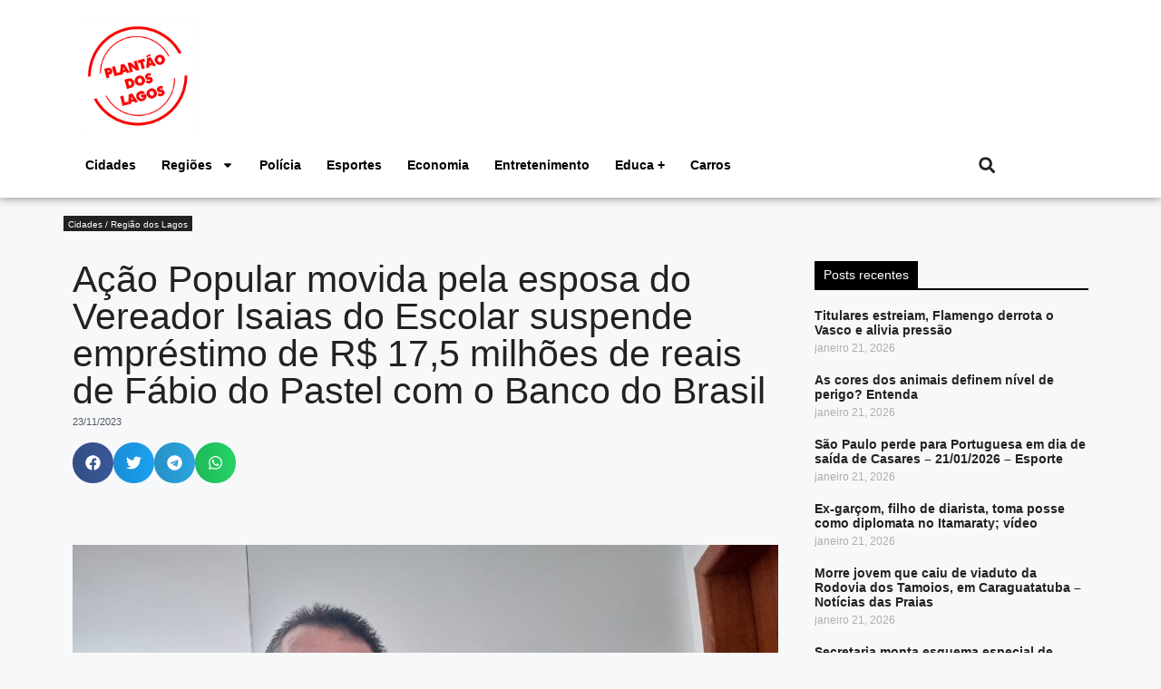

--- FILE ---
content_type: text/html; charset=UTF-8
request_url: https://plantaodoslagos.com.br/categoria/cidades/acao-popular-movida-pela-esposa-do-vereador-isaias-do-escolar-suspende-emprestimo-de-r-175-milhoes-de-reais-de-fabio-do-pastel-com-o-banco-do-brasil/
body_size: 24436
content:
<!DOCTYPE html><html lang="pt-BR" itemscope itemtype="https://schema.org/BlogPosting" prefix="og: https://ogp.me/ns#"><head><meta charset="UTF-8"><meta name="viewport" content="width=device-width, initial-scale=1"><title>Ação Popular movida pela esposa do Vereador Isaias do Escolar suspende empréstimo de R$ 17,5 milhões de reais de Fábio do Pastel com o Banco do Brasil - Plantão dos Lagos</title><meta name="description" content="O Tribunal de Justiça do Estado do Rio de Janeiro suspendeu o contrato de empréstimo da Prefeitura Municipal de São Pedro da Aldeia com o Banco do Brasil. A"/><meta name="robots" content="index, follow, max-snippet:-1, max-video-preview:-1, max-image-preview:large"/><link rel="canonical" href="https://plantaodoslagos.com.br/categoria/cidades/acao-popular-movida-pela-esposa-do-vereador-isaias-do-escolar-suspende-emprestimo-de-r-175-milhoes-de-reais-de-fabio-do-pastel-com-o-banco-do-brasil/" /><meta property="og:locale" content="pt_BR" /><meta property="og:type" content="article" /><meta property="og:title" content="Ação Popular movida pela esposa do Vereador Isaias do Escolar suspende empréstimo de R$ 17,5 milhões de reais de Fábio do Pastel com o Banco do Brasil - Plantão dos Lagos" /><meta property="og:description" content="O Tribunal de Justiça do Estado do Rio de Janeiro suspendeu o contrato de empréstimo da Prefeitura Municipal de São Pedro da Aldeia com o Banco do Brasil. A" /><meta property="og:url" content="https://plantaodoslagos.com.br/categoria/cidades/acao-popular-movida-pela-esposa-do-vereador-isaias-do-escolar-suspende-emprestimo-de-r-175-milhoes-de-reais-de-fabio-do-pastel-com-o-banco-do-brasil/" /><meta property="og:site_name" content="Plantão dos Lagos" /><meta property="article:author" content="https://www.facebook.com/plantaodoslagos" /><meta property="article:section" content="Cidades / Região dos Lagos" /><meta property="og:updated_time" content="2023-11-23T08:42:08-03:00" /><meta property="article:published_time" content="2023-11-23T08:40:42-03:00" /><meta property="article:modified_time" content="2023-11-23T08:42:08-03:00" /><meta name="twitter:card" content="summary_large_image" /><meta name="twitter:title" content="Ação Popular movida pela esposa do Vereador Isaias do Escolar suspende empréstimo de R$ 17,5 milhões de reais de Fábio do Pastel com o Banco do Brasil - Plantão dos Lagos" /><meta name="twitter:description" content="O Tribunal de Justiça do Estado do Rio de Janeiro suspendeu o contrato de empréstimo da Prefeitura Municipal de São Pedro da Aldeia com o Banco do Brasil. A" /><meta name="twitter:creator" content="@webradiogazeta" /><meta name="twitter:label1" content="Escrito por" /><meta name="twitter:data1" content="Redação Plantão dos Lagos" /><meta name="twitter:label2" content="Tempo para leitura" /><meta name="twitter:data2" content="1 minuto" /> <script type="application/ld+json" class="rank-math-schema">{"@context":"https://schema.org","@graph":[{"@type":["Organization","Person"],"@id":"https://plantaodoslagos.com.br/#person","name":"Plant\u00e3o dos Lagos","url":"https://plantaodoslagos.com.br"},{"@type":"WebSite","@id":"https://plantaodoslagos.com.br/#website","url":"https://plantaodoslagos.com.br","name":"Plant\u00e3o dos Lagos","publisher":{"@id":"https://plantaodoslagos.com.br/#person"},"inLanguage":"pt-BR"},{"@type":"ImageObject","@id":"https://plantaodoslagos.com.br/wp-content/uploads/2023/11/311862142_5571073909675436_5376837436697303850_n-e1700622978629.jpg","url":"https://plantaodoslagos.com.br/wp-content/uploads/2023/11/311862142_5571073909675436_5376837436697303850_n-e1700622978629.jpg","width":"2048","height":"1307","inLanguage":"pt-BR"},{"@type":"WebPage","@id":"https://plantaodoslagos.com.br/categoria/cidades/acao-popular-movida-pela-esposa-do-vereador-isaias-do-escolar-suspende-emprestimo-de-r-175-milhoes-de-reais-de-fabio-do-pastel-com-o-banco-do-brasil/#webpage","url":"https://plantaodoslagos.com.br/categoria/cidades/acao-popular-movida-pela-esposa-do-vereador-isaias-do-escolar-suspende-emprestimo-de-r-175-milhoes-de-reais-de-fabio-do-pastel-com-o-banco-do-brasil/","name":"A\u00e7\u00e3o Popular movida pela esposa do Vereador Isaias do Escolar suspende empr\u00e9stimo de R$ 17,5 milh\u00f5es de reais de F\u00e1bio do Pastel com o Banco do Brasil - Plant\u00e3o dos Lagos","datePublished":"2023-11-23T08:40:42-03:00","dateModified":"2023-11-23T08:42:08-03:00","isPartOf":{"@id":"https://plantaodoslagos.com.br/#website"},"primaryImageOfPage":{"@id":"https://plantaodoslagos.com.br/wp-content/uploads/2023/11/311862142_5571073909675436_5376837436697303850_n-e1700622978629.jpg"},"inLanguage":"pt-BR"},{"@type":"Person","@id":"https://plantaodoslagos.com.br/author/webadmin/","name":"Reda\u00e7\u00e3o Plant\u00e3o dos Lagos","url":"https://plantaodoslagos.com.br/author/webadmin/","image":{"@type":"ImageObject","@id":"https://secure.gravatar.com/avatar/afa3f6e775592fef821c3359476e732d672772bf2b58a1a2071e0fda0606f426?s=96&amp;d=mm&amp;r=g","url":"https://secure.gravatar.com/avatar/afa3f6e775592fef821c3359476e732d672772bf2b58a1a2071e0fda0606f426?s=96&amp;d=mm&amp;r=g","caption":"Reda\u00e7\u00e3o Plant\u00e3o dos Lagos","inLanguage":"pt-BR"},"sameAs":["http://plantaodoslagos.com.br/","https://www.facebook.com/plantaodoslagos","https://twitter.com/https://twitter.com/webradiogazeta"]},{"@type":"BlogPosting","headline":"A\u00e7\u00e3o Popular movida pela esposa do Vereador Isaias do Escolar suspende empr\u00e9stimo de R$ 17,5 milh\u00f5es de","datePublished":"2023-11-23T08:40:42-03:00","dateModified":"2023-11-23T08:42:08-03:00","articleSection":"Cidades / Regi\u00e3o dos Lagos","author":{"@id":"https://plantaodoslagos.com.br/author/webadmin/","name":"Reda\u00e7\u00e3o Plant\u00e3o dos Lagos"},"publisher":{"@id":"https://plantaodoslagos.com.br/#person"},"description":"O Tribunal de Justi\u00e7a do Estado do Rio de Janeiro suspendeu o contrato de empr\u00e9stimo da Prefeitura Municipal de S\u00e3o Pedro da Aldeia com o Banco do Brasil. A","name":"A\u00e7\u00e3o Popular movida pela esposa do Vereador Isaias do Escolar suspende empr\u00e9stimo de R$ 17,5 milh\u00f5es de","@id":"https://plantaodoslagos.com.br/categoria/cidades/acao-popular-movida-pela-esposa-do-vereador-isaias-do-escolar-suspende-emprestimo-de-r-175-milhoes-de-reais-de-fabio-do-pastel-com-o-banco-do-brasil/#richSnippet","isPartOf":{"@id":"https://plantaodoslagos.com.br/categoria/cidades/acao-popular-movida-pela-esposa-do-vereador-isaias-do-escolar-suspende-emprestimo-de-r-175-milhoes-de-reais-de-fabio-do-pastel-com-o-banco-do-brasil/#webpage"},"image":{"@id":"https://plantaodoslagos.com.br/wp-content/uploads/2023/11/311862142_5571073909675436_5376837436697303850_n-e1700622978629.jpg"},"inLanguage":"pt-BR","mainEntityOfPage":{"@id":"https://plantaodoslagos.com.br/categoria/cidades/acao-popular-movida-pela-esposa-do-vereador-isaias-do-escolar-suspende-emprestimo-de-r-175-milhoes-de-reais-de-fabio-do-pastel-com-o-banco-do-brasil/#webpage"}}]}</script> <link rel='dns-prefetch' href='//www.googletagmanager.com' /><link rel="alternate" type="application/rss+xml" title="Feed para Plantão dos Lagos &raquo;" href="https://plantaodoslagos.com.br/feed/" /><link rel="alternate" type="application/rss+xml" title="Feed de comentários para Plantão dos Lagos &raquo;" href="https://plantaodoslagos.com.br/comments/feed/" /><link rel="alternate" title="oEmbed (JSON)" type="application/json+oembed" href="https://plantaodoslagos.com.br/wp-json/oembed/1.0/embed?url=https%3A%2F%2Fplantaodoslagos.com.br%2Fcategoria%2Fcidades%2Facao-popular-movida-pela-esposa-do-vereador-isaias-do-escolar-suspende-emprestimo-de-r-175-milhoes-de-reais-de-fabio-do-pastel-com-o-banco-do-brasil%2F" /><link rel="alternate" title="oEmbed (XML)" type="text/xml+oembed" href="https://plantaodoslagos.com.br/wp-json/oembed/1.0/embed?url=https%3A%2F%2Fplantaodoslagos.com.br%2Fcategoria%2Fcidades%2Facao-popular-movida-pela-esposa-do-vereador-isaias-do-escolar-suspende-emprestimo-de-r-175-milhoes-de-reais-de-fabio-do-pastel-com-o-banco-do-brasil%2F&#038;format=xml" /><style id='wp-img-auto-sizes-contain-inline-css'>img:is([sizes=auto i],[sizes^="auto," i]){contain-intrinsic-size:3000px 1500px}
/*# sourceURL=wp-img-auto-sizes-contain-inline-css */</style><link rel='stylesheet' id='wp-block-library-css' href='https://plantaodoslagos.com.br/wp-includes/css/dist/block-library/style.min.css?ver=cdde19155abe153cecf8bc0e9e77c634' media='all' /><style id='classic-theme-styles-inline-css'>/*! This file is auto-generated */
.wp-block-button__link{color:#fff;background-color:#32373c;border-radius:9999px;box-shadow:none;text-decoration:none;padding:calc(.667em + 2px) calc(1.333em + 2px);font-size:1.125em}.wp-block-file__button{background:#32373c;color:#fff;text-decoration:none}
/*# sourceURL=/wp-includes/css/classic-themes.min.css */</style><link rel='stylesheet' id='jet-engine-frontend-css' href='https://plantaodoslagos.com.br/wp-content/plugins/jet-engine/assets/css/frontend.css?ver=3.8.0' media='all' /><style id='global-styles-inline-css'>:root{--wp--preset--aspect-ratio--square: 1;--wp--preset--aspect-ratio--4-3: 4/3;--wp--preset--aspect-ratio--3-4: 3/4;--wp--preset--aspect-ratio--3-2: 3/2;--wp--preset--aspect-ratio--2-3: 2/3;--wp--preset--aspect-ratio--16-9: 16/9;--wp--preset--aspect-ratio--9-16: 9/16;--wp--preset--color--black: #000000;--wp--preset--color--cyan-bluish-gray: #abb8c3;--wp--preset--color--white: #ffffff;--wp--preset--color--pale-pink: #f78da7;--wp--preset--color--vivid-red: #cf2e2e;--wp--preset--color--luminous-vivid-orange: #ff6900;--wp--preset--color--luminous-vivid-amber: #fcb900;--wp--preset--color--light-green-cyan: #7bdcb5;--wp--preset--color--vivid-green-cyan: #00d084;--wp--preset--color--pale-cyan-blue: #8ed1fc;--wp--preset--color--vivid-cyan-blue: #0693e3;--wp--preset--color--vivid-purple: #9b51e0;--wp--preset--color--contrast: var(--contrast);--wp--preset--color--contrast-2: var(--contrast-2);--wp--preset--color--contrast-3: var(--contrast-3);--wp--preset--color--base: var(--base);--wp--preset--color--base-2: var(--base-2);--wp--preset--color--base-3: var(--base-3);--wp--preset--color--accent: var(--accent);--wp--preset--gradient--vivid-cyan-blue-to-vivid-purple: linear-gradient(135deg,rgb(6,147,227) 0%,rgb(155,81,224) 100%);--wp--preset--gradient--light-green-cyan-to-vivid-green-cyan: linear-gradient(135deg,rgb(122,220,180) 0%,rgb(0,208,130) 100%);--wp--preset--gradient--luminous-vivid-amber-to-luminous-vivid-orange: linear-gradient(135deg,rgb(252,185,0) 0%,rgb(255,105,0) 100%);--wp--preset--gradient--luminous-vivid-orange-to-vivid-red: linear-gradient(135deg,rgb(255,105,0) 0%,rgb(207,46,46) 100%);--wp--preset--gradient--very-light-gray-to-cyan-bluish-gray: linear-gradient(135deg,rgb(238,238,238) 0%,rgb(169,184,195) 100%);--wp--preset--gradient--cool-to-warm-spectrum: linear-gradient(135deg,rgb(74,234,220) 0%,rgb(151,120,209) 20%,rgb(207,42,186) 40%,rgb(238,44,130) 60%,rgb(251,105,98) 80%,rgb(254,248,76) 100%);--wp--preset--gradient--blush-light-purple: linear-gradient(135deg,rgb(255,206,236) 0%,rgb(152,150,240) 100%);--wp--preset--gradient--blush-bordeaux: linear-gradient(135deg,rgb(254,205,165) 0%,rgb(254,45,45) 50%,rgb(107,0,62) 100%);--wp--preset--gradient--luminous-dusk: linear-gradient(135deg,rgb(255,203,112) 0%,rgb(199,81,192) 50%,rgb(65,88,208) 100%);--wp--preset--gradient--pale-ocean: linear-gradient(135deg,rgb(255,245,203) 0%,rgb(182,227,212) 50%,rgb(51,167,181) 100%);--wp--preset--gradient--electric-grass: linear-gradient(135deg,rgb(202,248,128) 0%,rgb(113,206,126) 100%);--wp--preset--gradient--midnight: linear-gradient(135deg,rgb(2,3,129) 0%,rgb(40,116,252) 100%);--wp--preset--font-size--small: 13px;--wp--preset--font-size--medium: 20px;--wp--preset--font-size--large: 36px;--wp--preset--font-size--x-large: 42px;--wp--preset--spacing--20: 0.44rem;--wp--preset--spacing--30: 0.67rem;--wp--preset--spacing--40: 1rem;--wp--preset--spacing--50: 1.5rem;--wp--preset--spacing--60: 2.25rem;--wp--preset--spacing--70: 3.38rem;--wp--preset--spacing--80: 5.06rem;--wp--preset--shadow--natural: 6px 6px 9px rgba(0, 0, 0, 0.2);--wp--preset--shadow--deep: 12px 12px 50px rgba(0, 0, 0, 0.4);--wp--preset--shadow--sharp: 6px 6px 0px rgba(0, 0, 0, 0.2);--wp--preset--shadow--outlined: 6px 6px 0px -3px rgb(255, 255, 255), 6px 6px rgb(0, 0, 0);--wp--preset--shadow--crisp: 6px 6px 0px rgb(0, 0, 0);}:where(.is-layout-flex){gap: 0.5em;}:where(.is-layout-grid){gap: 0.5em;}body .is-layout-flex{display: flex;}.is-layout-flex{flex-wrap: wrap;align-items: center;}.is-layout-flex > :is(*, div){margin: 0;}body .is-layout-grid{display: grid;}.is-layout-grid > :is(*, div){margin: 0;}:where(.wp-block-columns.is-layout-flex){gap: 2em;}:where(.wp-block-columns.is-layout-grid){gap: 2em;}:where(.wp-block-post-template.is-layout-flex){gap: 1.25em;}:where(.wp-block-post-template.is-layout-grid){gap: 1.25em;}.has-black-color{color: var(--wp--preset--color--black) !important;}.has-cyan-bluish-gray-color{color: var(--wp--preset--color--cyan-bluish-gray) !important;}.has-white-color{color: var(--wp--preset--color--white) !important;}.has-pale-pink-color{color: var(--wp--preset--color--pale-pink) !important;}.has-vivid-red-color{color: var(--wp--preset--color--vivid-red) !important;}.has-luminous-vivid-orange-color{color: var(--wp--preset--color--luminous-vivid-orange) !important;}.has-luminous-vivid-amber-color{color: var(--wp--preset--color--luminous-vivid-amber) !important;}.has-light-green-cyan-color{color: var(--wp--preset--color--light-green-cyan) !important;}.has-vivid-green-cyan-color{color: var(--wp--preset--color--vivid-green-cyan) !important;}.has-pale-cyan-blue-color{color: var(--wp--preset--color--pale-cyan-blue) !important;}.has-vivid-cyan-blue-color{color: var(--wp--preset--color--vivid-cyan-blue) !important;}.has-vivid-purple-color{color: var(--wp--preset--color--vivid-purple) !important;}.has-black-background-color{background-color: var(--wp--preset--color--black) !important;}.has-cyan-bluish-gray-background-color{background-color: var(--wp--preset--color--cyan-bluish-gray) !important;}.has-white-background-color{background-color: var(--wp--preset--color--white) !important;}.has-pale-pink-background-color{background-color: var(--wp--preset--color--pale-pink) !important;}.has-vivid-red-background-color{background-color: var(--wp--preset--color--vivid-red) !important;}.has-luminous-vivid-orange-background-color{background-color: var(--wp--preset--color--luminous-vivid-orange) !important;}.has-luminous-vivid-amber-background-color{background-color: var(--wp--preset--color--luminous-vivid-amber) !important;}.has-light-green-cyan-background-color{background-color: var(--wp--preset--color--light-green-cyan) !important;}.has-vivid-green-cyan-background-color{background-color: var(--wp--preset--color--vivid-green-cyan) !important;}.has-pale-cyan-blue-background-color{background-color: var(--wp--preset--color--pale-cyan-blue) !important;}.has-vivid-cyan-blue-background-color{background-color: var(--wp--preset--color--vivid-cyan-blue) !important;}.has-vivid-purple-background-color{background-color: var(--wp--preset--color--vivid-purple) !important;}.has-black-border-color{border-color: var(--wp--preset--color--black) !important;}.has-cyan-bluish-gray-border-color{border-color: var(--wp--preset--color--cyan-bluish-gray) !important;}.has-white-border-color{border-color: var(--wp--preset--color--white) !important;}.has-pale-pink-border-color{border-color: var(--wp--preset--color--pale-pink) !important;}.has-vivid-red-border-color{border-color: var(--wp--preset--color--vivid-red) !important;}.has-luminous-vivid-orange-border-color{border-color: var(--wp--preset--color--luminous-vivid-orange) !important;}.has-luminous-vivid-amber-border-color{border-color: var(--wp--preset--color--luminous-vivid-amber) !important;}.has-light-green-cyan-border-color{border-color: var(--wp--preset--color--light-green-cyan) !important;}.has-vivid-green-cyan-border-color{border-color: var(--wp--preset--color--vivid-green-cyan) !important;}.has-pale-cyan-blue-border-color{border-color: var(--wp--preset--color--pale-cyan-blue) !important;}.has-vivid-cyan-blue-border-color{border-color: var(--wp--preset--color--vivid-cyan-blue) !important;}.has-vivid-purple-border-color{border-color: var(--wp--preset--color--vivid-purple) !important;}.has-vivid-cyan-blue-to-vivid-purple-gradient-background{background: var(--wp--preset--gradient--vivid-cyan-blue-to-vivid-purple) !important;}.has-light-green-cyan-to-vivid-green-cyan-gradient-background{background: var(--wp--preset--gradient--light-green-cyan-to-vivid-green-cyan) !important;}.has-luminous-vivid-amber-to-luminous-vivid-orange-gradient-background{background: var(--wp--preset--gradient--luminous-vivid-amber-to-luminous-vivid-orange) !important;}.has-luminous-vivid-orange-to-vivid-red-gradient-background{background: var(--wp--preset--gradient--luminous-vivid-orange-to-vivid-red) !important;}.has-very-light-gray-to-cyan-bluish-gray-gradient-background{background: var(--wp--preset--gradient--very-light-gray-to-cyan-bluish-gray) !important;}.has-cool-to-warm-spectrum-gradient-background{background: var(--wp--preset--gradient--cool-to-warm-spectrum) !important;}.has-blush-light-purple-gradient-background{background: var(--wp--preset--gradient--blush-light-purple) !important;}.has-blush-bordeaux-gradient-background{background: var(--wp--preset--gradient--blush-bordeaux) !important;}.has-luminous-dusk-gradient-background{background: var(--wp--preset--gradient--luminous-dusk) !important;}.has-pale-ocean-gradient-background{background: var(--wp--preset--gradient--pale-ocean) !important;}.has-electric-grass-gradient-background{background: var(--wp--preset--gradient--electric-grass) !important;}.has-midnight-gradient-background{background: var(--wp--preset--gradient--midnight) !important;}.has-small-font-size{font-size: var(--wp--preset--font-size--small) !important;}.has-medium-font-size{font-size: var(--wp--preset--font-size--medium) !important;}.has-large-font-size{font-size: var(--wp--preset--font-size--large) !important;}.has-x-large-font-size{font-size: var(--wp--preset--font-size--x-large) !important;}
:where(.wp-block-post-template.is-layout-flex){gap: 1.25em;}:where(.wp-block-post-template.is-layout-grid){gap: 1.25em;}
:where(.wp-block-term-template.is-layout-flex){gap: 1.25em;}:where(.wp-block-term-template.is-layout-grid){gap: 1.25em;}
:where(.wp-block-columns.is-layout-flex){gap: 2em;}:where(.wp-block-columns.is-layout-grid){gap: 2em;}
:root :where(.wp-block-pullquote){font-size: 1.5em;line-height: 1.6;}
/*# sourceURL=global-styles-inline-css */</style><link rel='stylesheet' id='dashicons-css' href='https://plantaodoslagos.com.br/wp-includes/css/dashicons.min.css?ver=cdde19155abe153cecf8bc0e9e77c634' media='all' /><link rel='stylesheet' id='thickbox-css' href='https://plantaodoslagos.com.br/wp-includes/js/thickbox/thickbox.css?ver=cdde19155abe153cecf8bc0e9e77c634' media='all' /><link rel='stylesheet' id='wp_automatic_gallery_style-css' href='https://plantaodoslagos.com.br/wp-content/plugins/wp-automatic/css/wp-automatic.css?ver=1.0.0' media='all' /><link rel='stylesheet' id='generate-style-css' href='https://plantaodoslagos.com.br/wp-content/themes/generatepress/assets/css/main.min.css?ver=3.6.1' media='all' /><style id='generate-style-inline-css'>body{background-color:var(--base-2);color:var(--contrast);}a{color:var(--accent);}a{text-decoration:underline;}.entry-title a, .site-branding a, a.button, .wp-block-button__link, .main-navigation a{text-decoration:none;}a:hover, a:focus, a:active{color:var(--contrast);}.wp-block-group__inner-container{max-width:1200px;margin-left:auto;margin-right:auto;}:root{--contrast:#222222;--contrast-2:#575760;--contrast-3:#b2b2be;--base:#f0f0f0;--base-2:#f7f8f9;--base-3:#ffffff;--accent:#1e73be;}:root .has-contrast-color{color:var(--contrast);}:root .has-contrast-background-color{background-color:var(--contrast);}:root .has-contrast-2-color{color:var(--contrast-2);}:root .has-contrast-2-background-color{background-color:var(--contrast-2);}:root .has-contrast-3-color{color:var(--contrast-3);}:root .has-contrast-3-background-color{background-color:var(--contrast-3);}:root .has-base-color{color:var(--base);}:root .has-base-background-color{background-color:var(--base);}:root .has-base-2-color{color:var(--base-2);}:root .has-base-2-background-color{background-color:var(--base-2);}:root .has-base-3-color{color:var(--base-3);}:root .has-base-3-background-color{background-color:var(--base-3);}:root .has-accent-color{color:var(--accent);}:root .has-accent-background-color{background-color:var(--accent);}.top-bar{background-color:#636363;color:#ffffff;}.top-bar a{color:#ffffff;}.top-bar a:hover{color:#303030;}.site-header{background-color:var(--base-3);}.main-title a,.main-title a:hover{color:var(--contrast);}.site-description{color:var(--contrast-2);}.mobile-menu-control-wrapper .menu-toggle,.mobile-menu-control-wrapper .menu-toggle:hover,.mobile-menu-control-wrapper .menu-toggle:focus,.has-inline-mobile-toggle #site-navigation.toggled{background-color:rgba(0, 0, 0, 0.02);}.main-navigation,.main-navigation ul ul{background-color:var(--base-3);}.main-navigation .main-nav ul li a, .main-navigation .menu-toggle, .main-navigation .menu-bar-items{color:var(--contrast);}.main-navigation .main-nav ul li:not([class*="current-menu-"]):hover > a, .main-navigation .main-nav ul li:not([class*="current-menu-"]):focus > a, .main-navigation .main-nav ul li.sfHover:not([class*="current-menu-"]) > a, .main-navigation .menu-bar-item:hover > a, .main-navigation .menu-bar-item.sfHover > a{color:var(--accent);}button.menu-toggle:hover,button.menu-toggle:focus{color:var(--contrast);}.main-navigation .main-nav ul li[class*="current-menu-"] > a{color:var(--accent);}.navigation-search input[type="search"],.navigation-search input[type="search"]:active, .navigation-search input[type="search"]:focus, .main-navigation .main-nav ul li.search-item.active > a, .main-navigation .menu-bar-items .search-item.active > a{color:var(--accent);}.main-navigation ul ul{background-color:var(--base);}.separate-containers .inside-article, .separate-containers .comments-area, .separate-containers .page-header, .one-container .container, .separate-containers .paging-navigation, .inside-page-header{background-color:var(--base-3);}.entry-title a{color:var(--contrast);}.entry-title a:hover{color:var(--contrast-2);}.entry-meta{color:var(--contrast-2);}.sidebar .widget{background-color:var(--base-3);}.footer-widgets{background-color:var(--base-3);}.site-info{background-color:var(--base-3);}input[type="text"],input[type="email"],input[type="url"],input[type="password"],input[type="search"],input[type="tel"],input[type="number"],textarea,select{color:var(--contrast);background-color:var(--base-2);border-color:var(--base);}input[type="text"]:focus,input[type="email"]:focus,input[type="url"]:focus,input[type="password"]:focus,input[type="search"]:focus,input[type="tel"]:focus,input[type="number"]:focus,textarea:focus,select:focus{color:var(--contrast);background-color:var(--base-2);border-color:var(--contrast-3);}button,html input[type="button"],input[type="reset"],input[type="submit"],a.button,a.wp-block-button__link:not(.has-background){color:#ffffff;background-color:#55555e;}button:hover,html input[type="button"]:hover,input[type="reset"]:hover,input[type="submit"]:hover,a.button:hover,button:focus,html input[type="button"]:focus,input[type="reset"]:focus,input[type="submit"]:focus,a.button:focus,a.wp-block-button__link:not(.has-background):active,a.wp-block-button__link:not(.has-background):focus,a.wp-block-button__link:not(.has-background):hover{color:#ffffff;background-color:#3f4047;}a.generate-back-to-top{background-color:rgba( 0,0,0,0.4 );color:#ffffff;}a.generate-back-to-top:hover,a.generate-back-to-top:focus{background-color:rgba( 0,0,0,0.6 );color:#ffffff;}:root{--gp-search-modal-bg-color:var(--base-3);--gp-search-modal-text-color:var(--contrast);--gp-search-modal-overlay-bg-color:rgba(0,0,0,0.2);}@media (max-width:768px){.main-navigation .menu-bar-item:hover > a, .main-navigation .menu-bar-item.sfHover > a{background:none;color:var(--contrast);}}.nav-below-header .main-navigation .inside-navigation.grid-container, .nav-above-header .main-navigation .inside-navigation.grid-container{padding:0px 20px 0px 20px;}.site-main .wp-block-group__inner-container{padding:40px;}.separate-containers .paging-navigation{padding-top:20px;padding-bottom:20px;}.entry-content .alignwide, body:not(.no-sidebar) .entry-content .alignfull{margin-left:-40px;width:calc(100% + 80px);max-width:calc(100% + 80px);}.rtl .menu-item-has-children .dropdown-menu-toggle{padding-left:20px;}.rtl .main-navigation .main-nav ul li.menu-item-has-children > a{padding-right:20px;}@media (max-width:768px){.separate-containers .inside-article, .separate-containers .comments-area, .separate-containers .page-header, .separate-containers .paging-navigation, .one-container .site-content, .inside-page-header{padding:30px;}.site-main .wp-block-group__inner-container{padding:30px;}.inside-top-bar{padding-right:30px;padding-left:30px;}.inside-header{padding-right:30px;padding-left:30px;}.widget-area .widget{padding-top:30px;padding-right:30px;padding-bottom:30px;padding-left:30px;}.footer-widgets-container{padding-top:30px;padding-right:30px;padding-bottom:30px;padding-left:30px;}.inside-site-info{padding-right:30px;padding-left:30px;}.entry-content .alignwide, body:not(.no-sidebar) .entry-content .alignfull{margin-left:-30px;width:calc(100% + 60px);max-width:calc(100% + 60px);}.one-container .site-main .paging-navigation{margin-bottom:20px;}}/* End cached CSS */.is-right-sidebar{width:30%;}.is-left-sidebar{width:30%;}.site-content .content-area{width:70%;}@media (max-width:768px){.main-navigation .menu-toggle,.sidebar-nav-mobile:not(#sticky-placeholder){display:block;}.main-navigation ul,.gen-sidebar-nav,.main-navigation:not(.slideout-navigation):not(.toggled) .main-nav > ul,.has-inline-mobile-toggle #site-navigation .inside-navigation > *:not(.navigation-search):not(.main-nav){display:none;}.nav-align-right .inside-navigation,.nav-align-center .inside-navigation{justify-content:space-between;}.has-inline-mobile-toggle .mobile-menu-control-wrapper{display:flex;flex-wrap:wrap;}.has-inline-mobile-toggle .inside-header{flex-direction:row;text-align:left;flex-wrap:wrap;}.has-inline-mobile-toggle .header-widget,.has-inline-mobile-toggle #site-navigation{flex-basis:100%;}.nav-float-left .has-inline-mobile-toggle #site-navigation{order:10;}}
.elementor-template-full-width .site-content{display:block;}
/*# sourceURL=generate-style-inline-css */</style><link rel='stylesheet' id='elementor-frontend-css' href='https://plantaodoslagos.com.br/wp-content/plugins/elementor/assets/css/frontend.min.css?ver=3.33.4' media='all' /><link rel='stylesheet' id='widget-icon-list-css' href='https://plantaodoslagos.com.br/wp-content/plugins/elementor/assets/css/widget-icon-list.min.css?ver=3.33.4' media='all' /><link rel='stylesheet' id='e-animation-shrink-css' href='https://plantaodoslagos.com.br/wp-content/plugins/elementor/assets/lib/animations/styles/e-animation-shrink.min.css?ver=3.33.4' media='all' /><link rel='stylesheet' id='widget-social-icons-css' href='https://plantaodoslagos.com.br/wp-content/plugins/elementor/assets/css/widget-social-icons.min.css?ver=3.33.4' media='all' /><link rel='stylesheet' id='e-apple-webkit-css' href='https://plantaodoslagos.com.br/wp-content/plugins/elementor/assets/css/conditionals/apple-webkit.min.css?ver=3.33.4' media='all' /><link rel='stylesheet' id='widget-image-css' href='https://plantaodoslagos.com.br/wp-content/plugins/elementor/assets/css/widget-image.min.css?ver=3.33.4' media='all' /><link rel='stylesheet' id='widget-nav-menu-css' href='https://plantaodoslagos.com.br/wp-content/plugins/elementor-pro/assets/css/widget-nav-menu.min.css?ver=3.33.2' media='all' /><link rel='stylesheet' id='widget-search-form-css' href='https://plantaodoslagos.com.br/wp-content/plugins/elementor-pro/assets/css/widget-search-form.min.css?ver=3.33.2' media='all' /><link rel='stylesheet' id='widget-heading-css' href='https://plantaodoslagos.com.br/wp-content/plugins/elementor/assets/css/widget-heading.min.css?ver=3.33.4' media='all' /><link rel='stylesheet' id='widget-post-info-css' href='https://plantaodoslagos.com.br/wp-content/plugins/elementor-pro/assets/css/widget-post-info.min.css?ver=3.33.2' media='all' /><link rel='stylesheet' id='widget-share-buttons-css' href='https://plantaodoslagos.com.br/wp-content/plugins/elementor-pro/assets/css/widget-share-buttons.min.css?ver=3.33.2' media='all' /><link rel='stylesheet' id='widget-posts-css' href='https://plantaodoslagos.com.br/wp-content/plugins/elementor-pro/assets/css/widget-posts.min.css?ver=3.33.2' media='all' /><link rel='stylesheet' id='elementor-post-766794-css' href='https://plantaodoslagos.com.br/wp-content/uploads/elementor/css/post-766794.css?ver=1768635910' media='all' /><link rel='stylesheet' id='font-awesome-5-all-css' href='https://plantaodoslagos.com.br/wp-content/plugins/elementor/assets/lib/font-awesome/css/all.min.css?ver=3.33.4' media='all' /><link rel='stylesheet' id='font-awesome-4-shim-css' href='https://plantaodoslagos.com.br/wp-content/plugins/elementor/assets/lib/font-awesome/css/v4-shims.min.css?ver=3.33.4' media='all' /><link rel='stylesheet' id='elementor-post-766863-css' href='https://plantaodoslagos.com.br/wp-content/uploads/elementor/css/post-766863.css?ver=1768635910' media='all' /><link rel='stylesheet' id='elementor-post-766816-css' href='https://plantaodoslagos.com.br/wp-content/uploads/elementor/css/post-766816.css?ver=1768635910' media='all' /><link rel='stylesheet' id='elementor-post-766824-css' href='https://plantaodoslagos.com.br/wp-content/uploads/elementor/css/post-766824.css?ver=1768635959' media='all' /><link rel='stylesheet' id='elementor-gf-local-robotoslab-css' href='https://plantaodoslagos.com.br/wp-content/uploads/elementor/google-fonts/css/robotoslab.css?ver=1750433425' media='all' /><link rel='stylesheet' id='elementor-gf-local-roboto-css' href='https://plantaodoslagos.com.br/wp-content/uploads/elementor/google-fonts/css/roboto.css?ver=1750433474' media='all' /> <script src="https://plantaodoslagos.com.br/wp-includes/js/jquery/jquery.min.js?ver=3.7.1" id="jquery-core-js"></script> <script src="https://plantaodoslagos.com.br/wp-includes/js/jquery/jquery-migrate.min.js?ver=3.4.1" id="jquery-migrate-js"></script> <script src="https://plantaodoslagos.com.br/wp-content/plugins/wp-automatic/js/main-front.js?ver=1.0.1" id="wp_automatic_gallery-js"></script> <script src="https://plantaodoslagos.com.br/wp-content/plugins/elementor/assets/lib/font-awesome/js/v4-shims.min.js?ver=3.33.4" id="font-awesome-4-shim-js"></script> 
 <script src="https://www.googletagmanager.com/gtag/js?id=GT-5R6XJDR" id="google_gtagjs-js" async></script> <script id="google_gtagjs-js-after">window.dataLayer = window.dataLayer || [];function gtag(){dataLayer.push(arguments);}
gtag("set","linker",{"domains":["plantaodoslagos.com.br"]});
gtag("js", new Date());
gtag("set", "developer_id.dZTNiMT", true);
gtag("config", "GT-5R6XJDR", {"googlesitekit_post_type":"post"});
//# sourceURL=google_gtagjs-js-after</script> <link rel="image_src" href="https://plantaodoslagos.com.br/wp-content/uploads/2023/11/311862142_5571073909675436_5376837436697303850_n-e1700622978629.jpg"><meta name="msapplication-TileImage" content="https://plantaodoslagos.com.br/wp-content/uploads/2023/11/311862142_5571073909675436_5376837436697303850_n-e1700622978629.jpg"><meta property="og:description" content="&#013; O Tribunal de Justiça do Estado do Rio de Janeiro suspendeu o contrato de empréstimo da Prefeitura Municipal de São Pedro da Aldeia com o Banco do Brasil. A decisão foi proferida pelo Desembargador Eduardo Moreira da Silva atendendo ao pedido de Tutela Antecipada pleiteado em uma Ação Popular contra a medida do Prefeito ..."><meta property="og:type" content="article"><meta property="og:locale" content="pt_BR"><meta property="og:site_name" content="Plantão dos Lagos"><meta property="og:title" content="Ação Popular movida pela esposa do Vereador Isaias do Escolar suspende empréstimo de R$ 17,5 milhões de reais de Fábio do Pastel com o Banco do Brasil"><meta property="og:url" content="https://plantaodoslagos.com.br/categoria/cidades/acao-popular-movida-pela-esposa-do-vereador-isaias-do-escolar-suspende-emprestimo-de-r-175-milhoes-de-reais-de-fabio-do-pastel-com-o-banco-do-brasil/"><meta property="og:updated_time" content="2023-11-23T08:42:08-03:00"><meta property="article:published_time" content="2023-11-23T11:40:42+00:00"><meta property="article:modified_time" content="2023-11-23T11:42:08+00:00"><meta property="article:section" content="Cidades / Região dos Lagos"><meta property="article:author:username" content="Redação Plantão dos Lagos"><meta property="twitter:partner" content="ogwp"><meta property="twitter:card" content="summary_large_image"><meta property="twitter:image" content="https://plantaodoslagos.com.br/wp-content/uploads/2023/11/311862142_5571073909675436_5376837436697303850_n-e1700622978629.jpg"><meta property="twitter:image:alt" content="311862142_5571073909675436_5376837436697303850_n-e1700622978629"><meta property="twitter:title" content="Ação Popular movida pela esposa do Vereador Isaias do Escolar suspende empréstimo de R$ 17,5 milhões de reais de Fábio do Pastel com o Banco do Brasil"><meta property="twitter:description" content="&#013; O Tribunal de Justiça do Estado do Rio de Janeiro suspendeu o contrato de empréstimo da Prefeitura Municipal de São Pedro da Aldeia com o Banco do Brasil. A decisão foi proferida pelo..."><meta property="twitter:url" content="https://plantaodoslagos.com.br/categoria/cidades/acao-popular-movida-pela-esposa-do-vereador-isaias-do-escolar-suspende-emprestimo-de-r-175-milhoes-de-reais-de-fabio-do-pastel-com-o-banco-do-brasil/"><meta property="twitter:label1" content="Reading time"><meta property="twitter:data1" content="1 minute"><meta itemprop="image" content="https://plantaodoslagos.com.br/wp-content/uploads/2023/11/311862142_5571073909675436_5376837436697303850_n-e1700622978629.jpg"><meta itemprop="name" content="Ação Popular movida pela esposa do Vereador Isaias do Escolar suspende empréstimo de R$ 17,5 milhões de reais de Fábio do Pastel com o Banco do Brasil"><meta itemprop="description" content="&#013; O Tribunal de Justiça do Estado do Rio de Janeiro suspendeu o contrato de empréstimo da Prefeitura Municipal de São Pedro da Aldeia com o Banco do Brasil. A decisão foi proferida pelo Desembargador Eduardo Moreira da Silva atendendo ao pedido de Tutela Antecipada pleiteado em uma Ação Popular contra a medida do Prefeito ..."><meta itemprop="datePublished" content="2023-11-23"><meta itemprop="dateModified" content="2023-11-23T11:42:08+00:00"><meta property="profile:username" content="Redação Plantão dos Lagos"><link rel="https://api.w.org/" href="https://plantaodoslagos.com.br/wp-json/" /><link rel="alternate" title="JSON" type="application/json" href="https://plantaodoslagos.com.br/wp-json/wp/v2/posts/1671365" /><link rel='shortlink' href='https://plantaodoslagos.com.br/?p=1671365' /><meta property="og:image" content="https://plantaodoslagos.com.br/wp-content/uploads/2023/11/311862142_5571073909675436_5376837436697303850_n-e1700622978629-1200x766.jpg" /><meta name="twitter:card" content="summary_large_image" /><meta name="twitter:title" content="Ação Popular movida pela esposa do Vereador Isaias do Escolar suspende empréstimo de R$ 17,5 milhões de reais de Fábio do Pastel com o Banco do Brasil" /><meta name="twitter:description" content="" /><meta name="twitter:image" content="https://plantaodoslagos.com.br/wp-content/uploads/2023/11/311862142_5571073909675436_5376837436697303850_n-e1700622978629-1200x766.jpg" /><meta name="generator" content="Site Kit by Google 1.170.0" /><meta name="google-adsense-platform-account" content="ca-host-pub-2644536267352236"><meta name="google-adsense-platform-domain" content="sitekit.withgoogle.com"><meta name="generator" content="Elementor 3.33.4; features: e_font_icon_svg, additional_custom_breakpoints; settings: css_print_method-external, google_font-enabled, font_display-auto">
 <script async src="https://www.googletagmanager.com/gtag/js?id=UA-135476577-1"></script> <script>window.dataLayer = window.dataLayer || [];
  function gtag(){dataLayer.push(arguments);}
  gtag('js', new Date());

  gtag('config', 'UA-135476577-1');</script> <script data-cfasync="false" type="text/javascript" id="clever-core">(function (document, window) {
                                        var a, c = document.createElement("script");

                                        c.id = "CleverCoreLoader34796";
                                        c.src = "//scripts.cleverwebserver.com/7a7338ef00146590a3e2d10d1713e176.js";

                                        c.async = !0;
                                        c.type = "text/javascript";
                                        c.setAttribute("data-target", window.name);
                                        c.setAttribute("data-callback", "put-your-callback-macro-here");

                                        try {
                                            a = parent.document.getElementsByTagName("script")[0] || document.getElementsByTagName("script")[0];
                                        } catch (e) {
                                            a = !1;
                                        }

                                        a || (a = document.getElementsByTagName("head")[0] || document.getElementsByTagName("body")[0]);
                                        a.parentNode.insertBefore(c, a);
                                    })(document, window);</script>  <script type="text/javascript" async=true>(function() {
  var host = "www.themoneytizer.com";
  var element = document.createElement('script');
  var firstScript = document.getElementsByTagName('script')[0];
  var url = 'https://cmp.inmobi.com'
    .concat('/choice/', '6Fv0cGNfc_bw8', '/', host, '/choice.js?tag_version=V3');
  var uspTries = 0;
  var uspTriesLimit = 3;
  element.async = true;
  element.type = 'text/javascript';
  element.src = url;

  firstScript.parentNode.insertBefore(element, firstScript);

  function makeStub() {
    var TCF_LOCATOR_NAME = '__tcfapiLocator';
    var queue = [];
    var win = window;
    var cmpFrame;

    function addFrame() {
      var doc = win.document;
      var otherCMP = !!(win.frames[TCF_LOCATOR_NAME]);

      if (!otherCMP) {
        if (doc.body) {
          var iframe = doc.createElement('iframe');

          iframe.style.cssText = 'display:none';
          iframe.name = TCF_LOCATOR_NAME;
          doc.body.appendChild(iframe);
        } else {
          setTimeout(addFrame, 5);
        }
      }
      return !otherCMP;
    }

    function tcfAPIHandler() {
      var gdprApplies;
      var args = arguments;

      if (!args.length) {
        return queue;
      } else if (args[0] === 'setGdprApplies') {
        if (
          args.length > 3 &&
          args[2] === 2 &&
          typeof args[3] === 'boolean'
        ) {
          gdprApplies = args[3];
          if (typeof args[2] === 'function') {
            args[2]('set', true);
          }
        }
      } else if (args[0] === 'ping') {
        var retr = {
          gdprApplies: gdprApplies,
          cmpLoaded: false,
          cmpStatus: 'stub'
        };

        if (typeof args[2] === 'function') {
          args[2](retr);
        }
      } else {
        if(args[0] === 'init' && typeof args[3] === 'object') {
          args[3] = Object.assign(args[3], { tag_version: 'V3' });
        }
        queue.push(args);
      }
    }

    function postMessageEventHandler(event) {
      var msgIsString = typeof event.data === 'string';
      var json = {};

      try {
        if (msgIsString) {
          json = JSON.parse(event.data);
        } else {
          json = event.data;
        }
      } catch (ignore) {}

      var payload = json.__tcfapiCall;

      if (payload) {
        window.__tcfapi(
          payload.command,
          payload.version,
          function(retValue, success) {
            var returnMsg = {
              __tcfapiReturn: {
                returnValue: retValue,
                success: success,
                callId: payload.callId
              }
            };
            if (msgIsString) {
              returnMsg = JSON.stringify(returnMsg);
            }
            if (event && event.source && event.source.postMessage) {
              event.source.postMessage(returnMsg, '*');
            }
          },
          payload.parameter
        );
      }
    }

    while (win) {
      try {
        if (win.frames[TCF_LOCATOR_NAME]) {
          cmpFrame = win;
          break;
        }
      } catch (ignore) {}

      if (win === window.top) {
        break;
      }
      win = win.parent;
    }
    if (!cmpFrame) {
      addFrame();
      win.__tcfapi = tcfAPIHandler;
      win.addEventListener('message', postMessageEventHandler, false);
    }
  };

  makeStub();

  var uspStubFunction = function() {
    var arg = arguments;
    if (typeof window.__uspapi !== uspStubFunction) {
      setTimeout(function() {
        if (typeof window.__uspapi !== 'undefined') {
          window.__uspapi.apply(window.__uspapi, arg);
        }
      }, 500);
    }
  };

  var checkIfUspIsReady = function() {
    uspTries++;
    if (window.__uspapi === uspStubFunction && uspTries < uspTriesLimit) {
      console.warn('USP is not accessible');
    } else {
      clearInterval(uspInterval);
    }
  };

  if (typeof window.__uspapi === 'undefined') {
    window.__uspapi = uspStubFunction;
    var uspInterval = setInterval(checkIfUspIsReady, 6000);
  }
})();</script> <style>.e-con.e-parent:nth-of-type(n+4):not(.e-lazyloaded):not(.e-no-lazyload),
				.e-con.e-parent:nth-of-type(n+4):not(.e-lazyloaded):not(.e-no-lazyload) * {
					background-image: none !important;
				}
				@media screen and (max-height: 1024px) {
					.e-con.e-parent:nth-of-type(n+3):not(.e-lazyloaded):not(.e-no-lazyload),
					.e-con.e-parent:nth-of-type(n+3):not(.e-lazyloaded):not(.e-no-lazyload) * {
						background-image: none !important;
					}
				}
				@media screen and (max-height: 640px) {
					.e-con.e-parent:nth-of-type(n+2):not(.e-lazyloaded):not(.e-no-lazyload),
					.e-con.e-parent:nth-of-type(n+2):not(.e-lazyloaded):not(.e-no-lazyload) * {
						background-image: none !important;
					}
				}</style> <script id="auto-cmp-tmzr" data-version="v2.2u1.1" type="text/javascript" async="true">(function() {
                    var host = "www.themoneytizer.com";
                    var element = document.createElement('script');
                    var firstScript = document.getElementsByTagName('script')[0];
                    var url = 'https://cmp.inmobi.com'
                        .concat('/choice/', '6Fv0cGNfc_bw8', '/', host, '/choice.js?tag_version=V3');
                    var uspTries = 0;
                    var uspTriesLimit = 3;
                    element.async = true;
                    element.type = 'text/javascript';
                    element.src = url;

                    firstScript.parentNode.insertBefore(element, firstScript);

                    function makeStub() {
                        var TCF_LOCATOR_NAME = '__tcfapiLocator';
                        var queue = [];
                        var win = window;
                        var cmpFrame;

                        function addFrame() {
                        var doc = win.document;
                        var otherCMP = !!(win.frames[TCF_LOCATOR_NAME]);

                        if (!otherCMP) {
                            if (doc.body) {
                            var iframe = doc.createElement('iframe');

                            iframe.style.cssText = 'display:none';
                            iframe.name = TCF_LOCATOR_NAME;
                            doc.body.appendChild(iframe);
                            } else {
                            setTimeout(addFrame, 5);
                            }
                        }
                        return !otherCMP;
                        }

                        function tcfAPIHandler() {
                        var gdprApplies;
                        var args = arguments;

                        if (!args.length) {
                            return queue;
                        } else if (args[0] === 'setGdprApplies') {
                            if (
                            args.length > 3 &&
                            args[2] === 2 &&
                            typeof args[3] === 'boolean'
                            ) {
                            gdprApplies = args[3];
                            if (typeof args[2] === 'function') {
                                args[2]('set', true);
                            }
                            }
                        } else if (args[0] === 'ping') {
                            var retr = {
                            gdprApplies: gdprApplies,
                            cmpLoaded: false,
                            cmpStatus: 'stub'
                            };

                            if (typeof args[2] === 'function') {
                            args[2](retr);
                            }
                        } else {
                            if(args[0] === 'init' && typeof args[3] === 'object') {
                            args[3] = Object.assign(args[3], { tag_version: 'V3' });
                            }
                            queue.push(args);
                        }
                        }

                        function postMessageEventHandler(event) {
                        var msgIsString = typeof event.data === 'string';
                        var json = {};

                        try {
                            if (msgIsString) {
                            json = JSON.parse(event.data);
                            } else {
                            json = event.data;
                            }
                        } catch (ignore) {}

                        var payload = json.__tcfapiCall;

                        if (payload) {
                            window.__tcfapi(
                            payload.command,
                            payload.version,
                            function(retValue, success) {
                                var returnMsg = {
                                __tcfapiReturn: {
                                    returnValue: retValue,
                                    success: success,
                                    callId: payload.callId
                                }
                                };
                                if (msgIsString) {
                                returnMsg = JSON.stringify(returnMsg);
                                }
                                if (event && event.source && event.source.postMessage) {
                                event.source.postMessage(returnMsg, '*');
                                }
                            },
                            payload.parameter
                            );
                        }
                        }

                        while (win) {
                        try {
                            if (win.frames[TCF_LOCATOR_NAME]) {
                            cmpFrame = win;
                            break;
                            }
                        } catch (ignore) {}

                        if (win === window.top) {
                            break;
                        }
                        win = win.parent;
                        }
                        if (!cmpFrame) {
                        addFrame();
                        win.__tcfapi = tcfAPIHandler;
                        win.addEventListener('message', postMessageEventHandler, false);
                        }
                    };

                    makeStub();

                    var uspStubFunction = function() {
                        var arg = arguments;
                        if (typeof window.__uspapi !== uspStubFunction) {
                        setTimeout(function() {
                            if (typeof window.__uspapi !== 'undefined') {
                            window.__uspapi.apply(window.__uspapi, arg);
                            }
                        }, 500);
                        }
                    };

                    var checkIfUspIsReady = function() {
                        uspTries++;
                        if (window.__uspapi === uspStubFunction && uspTries < uspTriesLimit) {
                        console.warn('USP is not accessible');
                        } else {
                        clearInterval(uspInterval);
                        }
                    };

                    if (typeof window.__uspapi === 'undefined') {
                        window.__uspapi = uspStubFunction;
                        var uspInterval = setInterval(checkIfUspIsReady, 6000);
                    }
                    })();</script> <link rel="icon" href="https://plantaodoslagos.com.br/wp-content/uploads/2022/02/cropped-logo3-32x32.png" sizes="32x32" /><link rel="icon" href="https://plantaodoslagos.com.br/wp-content/uploads/2022/02/cropped-logo3-192x192.png" sizes="192x192" /><link rel="apple-touch-icon" href="https://plantaodoslagos.com.br/wp-content/uploads/2022/02/cropped-logo3-180x180.png" /><meta name="msapplication-TileImage" content="https://plantaodoslagos.com.br/wp-content/uploads/2022/02/cropped-logo3-270x270.png" /> <script type="application/ld+json">{"@context":"https://schema.org","@graph":[{"@type":"ImageObject","@id":"https://plantaodoslagos.com.br/wp-content/uploads/2023/11/311862142_5571073909675436_5376837436697303850_n-e1700622978629-1200x766.jpg","url":"https://plantaodoslagos.com.br/wp-content/uploads/2023/11/311862142_5571073909675436_5376837436697303850_n-e1700622978629-1200x766.jpg","contentUrl":"https://plantaodoslagos.com.br/wp-content/uploads/2023/11/311862142_5571073909675436_5376837436697303850_n-e1700622978629-1200x766.jpg","mainEntityOfPage":"https://plantaodoslagos.com.br/categoria/cidades/acao-popular-movida-pela-esposa-do-vereador-isaias-do-escolar-suspende-emprestimo-de-r-175-milhoes-de-reais-de-fabio-do-pastel-com-o-banco-do-brasil/"}]}</script> <style id="wp-custom-css">.wp-caption-text{
	padding-bottom: 30px!important;
}</style></head><body class="wp-singular post-template-default single single-post postid-1671365 single-format-standard wp-embed-responsive wp-theme-generatepress right-sidebar nav-float-right separate-containers header-aligned-left dropdown-hover featured-image-active elementor-default elementor-template-full-width elementor-kit-766794 elementor-page-766824 full-width-content" itemtype="https://schema.org/Blog" itemscope>
<a class="screen-reader-text skip-link" href="#content" title="Pular para o conteúdo">Pular para o conteúdo</a><header data-elementor-type="header" data-elementor-id="766863" class="elementor elementor-766863 elementor-location-header" data-elementor-post-type="elementor_library"><section class="elementor-section elementor-top-section elementor-element elementor-element-1fb2883d elementor-section-full_width elementor-hidden-mobile elementor-hidden-desktop elementor-hidden-tablet elementor-section-height-default elementor-section-height-default" data-id="1fb2883d" data-element_type="section" data-settings="{&quot;background_background&quot;:&quot;classic&quot;,&quot;jet_parallax_layout_list&quot;:[]}"><div class="elementor-container elementor-column-gap-default"><div class="elementor-column elementor-col-100 elementor-top-column elementor-element elementor-element-1cfac402" data-id="1cfac402" data-element_type="column"><div class="elementor-widget-wrap elementor-element-populated"><section class="elementor-section elementor-inner-section elementor-element elementor-element-7321c772 elementor-section-boxed elementor-section-height-default elementor-section-height-default" data-id="7321c772" data-element_type="section" data-settings="{&quot;jet_parallax_layout_list&quot;:[]}"><div class="elementor-container elementor-column-gap-default"><div class="elementor-column elementor-col-50 elementor-inner-column elementor-element elementor-element-60f66023" data-id="60f66023" data-element_type="column"><div class="elementor-widget-wrap elementor-element-populated"><div class="elementor-element elementor-element-b651ed6 elementor-icon-list--layout-traditional elementor-list-item-link-full_width elementor-widget elementor-widget-icon-list" data-id="b651ed6" data-element_type="widget" data-widget_type="icon-list.default"><div class="elementor-widget-container"><ul class="elementor-icon-list-items"><li class="elementor-icon-list-item">
<span class="elementor-icon-list-text">quinta-feira, 22 janeiro, 2026 11:53</span></li></ul></div></div></div></div><div class="elementor-column elementor-col-50 elementor-inner-column elementor-element elementor-element-706a3198" data-id="706a3198" data-element_type="column"><div class="elementor-widget-wrap elementor-element-populated"><div class="elementor-element elementor-element-497a9a86 e-grid-align-right elementor-hidden-desktop elementor-hidden-tablet elementor-hidden-mobile elementor-shape-rounded elementor-grid-0 elementor-widget elementor-widget-social-icons" data-id="497a9a86" data-element_type="widget" data-widget_type="social-icons.default"><div class="elementor-widget-container"><div class="elementor-social-icons-wrapper elementor-grid" role="list">
<span class="elementor-grid-item" role="listitem">
<a class="elementor-icon elementor-social-icon elementor-social-icon-facebook-f elementor-animation-shrink elementor-repeater-item-bdbbb58" href="https://www.facebook.com/plantaodoslagosrio" target="_blank">
<span class="elementor-screen-only">Facebook-f</span>
<svg aria-hidden="true" class="e-font-icon-svg e-fab-facebook-f" viewBox="0 0 320 512" xmlns="http://www.w3.org/2000/svg"><path d="M279.14 288l14.22-92.66h-88.91v-60.13c0-25.35 12.42-50.06 52.24-50.06h40.42V6.26S260.43 0 225.36 0c-73.22 0-121.08 44.38-121.08 124.72v70.62H22.89V288h81.39v224h100.17V288z"></path></svg>					</a>
</span>
<span class="elementor-grid-item" role="listitem">
<a class="elementor-icon elementor-social-icon elementor-social-icon-instagram elementor-animation-shrink elementor-repeater-item-eb25b2c" href="https://www.instagram.com/plantaodoslagos" target="_blank">
<span class="elementor-screen-only">Instagram</span>
<svg aria-hidden="true" class="e-font-icon-svg e-fab-instagram" viewBox="0 0 448 512" xmlns="http://www.w3.org/2000/svg"><path d="M224.1 141c-63.6 0-114.9 51.3-114.9 114.9s51.3 114.9 114.9 114.9S339 319.5 339 255.9 287.7 141 224.1 141zm0 189.6c-41.1 0-74.7-33.5-74.7-74.7s33.5-74.7 74.7-74.7 74.7 33.5 74.7 74.7-33.6 74.7-74.7 74.7zm146.4-194.3c0 14.9-12 26.8-26.8 26.8-14.9 0-26.8-12-26.8-26.8s12-26.8 26.8-26.8 26.8 12 26.8 26.8zm76.1 27.2c-1.7-35.9-9.9-67.7-36.2-93.9-26.2-26.2-58-34.4-93.9-36.2-37-2.1-147.9-2.1-184.9 0-35.8 1.7-67.6 9.9-93.9 36.1s-34.4 58-36.2 93.9c-2.1 37-2.1 147.9 0 184.9 1.7 35.9 9.9 67.7 36.2 93.9s58 34.4 93.9 36.2c37 2.1 147.9 2.1 184.9 0 35.9-1.7 67.7-9.9 93.9-36.2 26.2-26.2 34.4-58 36.2-93.9 2.1-37 2.1-147.8 0-184.8zM398.8 388c-7.8 19.6-22.9 34.7-42.6 42.6-29.5 11.7-99.5 9-132.1 9s-102.7 2.6-132.1-9c-19.6-7.8-34.7-22.9-42.6-42.6-11.7-29.5-9-99.5-9-132.1s-2.6-102.7 9-132.1c7.8-19.6 22.9-34.7 42.6-42.6 29.5-11.7 99.5-9 132.1-9s102.7-2.6 132.1 9c19.6 7.8 34.7 22.9 42.6 42.6 11.7 29.5 9 99.5 9 132.1s2.7 102.7-9 132.1z"></path></svg>					</a>
</span>
<span class="elementor-grid-item" role="listitem">
<a class="elementor-icon elementor-social-icon elementor-social-icon-twitter elementor-animation-shrink elementor-repeater-item-69c562d" href="https://twitter.com/plantaodoslagos" target="_blank">
<span class="elementor-screen-only">Twitter</span>
<svg aria-hidden="true" class="e-font-icon-svg e-fab-twitter" viewBox="0 0 512 512" xmlns="http://www.w3.org/2000/svg"><path d="M459.37 151.716c.325 4.548.325 9.097.325 13.645 0 138.72-105.583 298.558-298.558 298.558-59.452 0-114.68-17.219-161.137-47.106 8.447.974 16.568 1.299 25.34 1.299 49.055 0 94.213-16.568 130.274-44.832-46.132-.975-84.792-31.188-98.112-72.772 6.498.974 12.995 1.624 19.818 1.624 9.421 0 18.843-1.3 27.614-3.573-48.081-9.747-84.143-51.98-84.143-102.985v-1.299c13.969 7.797 30.214 12.67 47.431 13.319-28.264-18.843-46.781-51.005-46.781-87.391 0-19.492 5.197-37.36 14.294-52.954 51.655 63.675 129.3 105.258 216.365 109.807-1.624-7.797-2.599-15.918-2.599-24.04 0-57.828 46.782-104.934 104.934-104.934 30.213 0 57.502 12.67 76.67 33.137 23.715-4.548 46.456-13.32 66.599-25.34-7.798 24.366-24.366 44.833-46.132 57.827 21.117-2.273 41.584-8.122 60.426-16.243-14.292 20.791-32.161 39.308-52.628 54.253z"></path></svg>					</a>
</span>
<span class="elementor-grid-item" role="listitem">
<a class="elementor-icon elementor-social-icon elementor-social-icon-youtube elementor-animation-shrink elementor-repeater-item-bbace2d" href="https://www.youtube.com/channel/UCrgPdf-9N7so44wkFNKRDRw" target="_blank">
<span class="elementor-screen-only">Youtube</span>
<svg aria-hidden="true" class="e-font-icon-svg e-fab-youtube" viewBox="0 0 576 512" xmlns="http://www.w3.org/2000/svg"><path d="M549.655 124.083c-6.281-23.65-24.787-42.276-48.284-48.597C458.781 64 288 64 288 64S117.22 64 74.629 75.486c-23.497 6.322-42.003 24.947-48.284 48.597-11.412 42.867-11.412 132.305-11.412 132.305s0 89.438 11.412 132.305c6.281 23.65 24.787 41.5 48.284 47.821C117.22 448 288 448 288 448s170.78 0 213.371-11.486c23.497-6.321 42.003-24.171 48.284-47.821 11.412-42.867 11.412-132.305 11.412-132.305s0-89.438-11.412-132.305zm-317.51 213.508V175.185l142.739 81.205-142.739 81.201z"></path></svg>					</a>
</span></div></div></div></div></div></div></section></div></div></div></section><section class="elementor-section elementor-top-section elementor-element elementor-element-ab88ca9 elementor-hidden-mobile elementor-section-boxed elementor-section-height-default elementor-section-height-default" data-id="ab88ca9" data-element_type="section" data-settings="{&quot;background_background&quot;:&quot;classic&quot;,&quot;jet_parallax_layout_list&quot;:[]}"><div class="elementor-container elementor-column-gap-default"><div class="elementor-column elementor-col-100 elementor-top-column elementor-element elementor-element-36b784b4" data-id="36b784b4" data-element_type="column"><div class="elementor-widget-wrap elementor-element-populated"><section class="elementor-section elementor-inner-section elementor-element elementor-element-79b9c77b elementor-section-boxed elementor-section-height-default elementor-section-height-default" data-id="79b9c77b" data-element_type="section" data-settings="{&quot;jet_parallax_layout_list&quot;:[]}"><div class="elementor-container elementor-column-gap-default"><div class="elementor-column elementor-col-50 elementor-inner-column elementor-element elementor-element-77b1ff09" data-id="77b1ff09" data-element_type="column"><div class="elementor-widget-wrap elementor-element-populated"><div class="elementor-element elementor-element-19723d38 elementor-widget elementor-widget-image" data-id="19723d38" data-element_type="widget" data-widget_type="image.default"><div class="elementor-widget-container">
<a href="https://plantaodoslagos.com.br">
<img width="173" height="173" src="https://plantaodoslagos.com.br/wp-content/uploads/2022/02/logo3.png" class="attachment-full size-full wp-image-766719" alt="" srcset="https://plantaodoslagos.com.br/wp-content/uploads/2022/02/logo3.png 173w, https://plantaodoslagos.com.br/wp-content/uploads/2022/02/logo3-150x150.png 150w" sizes="(max-width: 173px) 100vw, 173px" />								</a></div></div></div></div><div class="elementor-column elementor-col-50 elementor-inner-column elementor-element elementor-element-279d9be2" data-id="279d9be2" data-element_type="column"><div class="elementor-widget-wrap elementor-element-populated"><div class="elementor-element elementor-element-ed2e53d elementor-widget elementor-widget-html" data-id="ed2e53d" data-element_type="widget" data-widget_type="html.default"><div class="elementor-widget-container"> <script async src="https://pagead2.googlesyndication.com/pagead/js/adsbygoogle.js?client=ca-pub-3791678899516190"
     crossorigin="anonymous"></script> 
<ins class="adsbygoogle"
style="display:inline-block;width:728px;height:90px"
data-ad-client="ca-pub-3791678899516190"
data-ad-slot="2395474685"></ins> <script>(adsbygoogle = window.adsbygoogle || []).push({});</script> </div></div></div></div></div></section><section class="elementor-section elementor-inner-section elementor-element elementor-element-31b79ca8 elementor-section-boxed elementor-section-height-default elementor-section-height-default" data-id="31b79ca8" data-element_type="section" data-settings="{&quot;jet_parallax_layout_list&quot;:[]}"><div class="elementor-container elementor-column-gap-default"><div class="elementor-column elementor-col-50 elementor-inner-column elementor-element elementor-element-7c7a0f6" data-id="7c7a0f6" data-element_type="column"><div class="elementor-widget-wrap elementor-element-populated"><div class="elementor-element elementor-element-1f79f16b elementor-nav-menu__align-start elementor-nav-menu--dropdown-tablet elementor-nav-menu__text-align-aside elementor-nav-menu--toggle elementor-nav-menu--burger elementor-widget elementor-widget-nav-menu" data-id="1f79f16b" data-element_type="widget" data-settings="{&quot;layout&quot;:&quot;horizontal&quot;,&quot;submenu_icon&quot;:{&quot;value&quot;:&quot;&lt;svg aria-hidden=\&quot;true\&quot; class=\&quot;e-font-icon-svg e-fas-caret-down\&quot; viewBox=\&quot;0 0 320 512\&quot; xmlns=\&quot;http:\/\/www.w3.org\/2000\/svg\&quot;&gt;&lt;path d=\&quot;M31.3 192h257.3c17.8 0 26.7 21.5 14.1 34.1L174.1 354.8c-7.8 7.8-20.5 7.8-28.3 0L17.2 226.1C4.6 213.5 13.5 192 31.3 192z\&quot;&gt;&lt;\/path&gt;&lt;\/svg&gt;&quot;,&quot;library&quot;:&quot;fa-solid&quot;},&quot;toggle&quot;:&quot;burger&quot;}" data-widget_type="nav-menu.default"><div class="elementor-widget-container"><nav aria-label="Menu" class="elementor-nav-menu--main elementor-nav-menu__container elementor-nav-menu--layout-horizontal e--pointer-underline e--animation-fade"><ul id="menu-1-1f79f16b" class="elementor-nav-menu"><li class="menu-item menu-item-type-taxonomy menu-item-object-category current-post-ancestor current-menu-parent current-post-parent menu-item-6599"><a href="https://plantaodoslagos.com.br/categorias/cidades/" class="elementor-item">Cidades</a></li><li class="menu-item menu-item-type-taxonomy menu-item-object-category menu-item-has-children menu-item-22316"><a href="https://plantaodoslagos.com.br/categorias/estado-do-rio-de-janeiro/" class="elementor-item">Regiões</a><ul class="sub-menu elementor-nav-menu--dropdown"><li class="menu-item menu-item-type-taxonomy menu-item-object-category menu-item-26545"><a href="https://plantaodoslagos.com.br/categorias/estado-do-rio-de-janeiro/norte-fluminense/" class="elementor-sub-item">Norte Fluminense</a></li><li class="menu-item menu-item-type-taxonomy menu-item-object-category menu-item-140153"><a href="https://plantaodoslagos.com.br/categorias/estado-do-rio-de-janeiro/regiao-metropolitana/" class="elementor-sub-item">Região Metropolitana</a></li><li class="menu-item menu-item-type-taxonomy menu-item-object-category menu-item-26547"><a href="https://plantaodoslagos.com.br/categorias/estado-do-rio-de-janeiro/regiao-serrana/" class="elementor-sub-item">Região Serrana</a></li><li class="menu-item menu-item-type-taxonomy menu-item-object-category menu-item-26548"><a href="https://plantaodoslagos.com.br/categorias/estado-do-rio-de-janeiro/sul-e-costa-verde/" class="elementor-sub-item">Sul e Costa Verde</a></li></ul></li><li class="menu-item menu-item-type-taxonomy menu-item-object-category menu-item-6601"><a href="https://plantaodoslagos.com.br/categorias/na-mira-da-lei/" class="elementor-item">Polícia</a></li><li class="menu-item menu-item-type-taxonomy menu-item-object-category menu-item-18299"><a href="https://plantaodoslagos.com.br/categorias/esportes/" class="elementor-item">Esportes</a></li><li class="menu-item menu-item-type-taxonomy menu-item-object-category menu-item-6602"><a href="https://plantaodoslagos.com.br/categorias/economia/" class="elementor-item">Economia</a></li><li class="menu-item menu-item-type-taxonomy menu-item-object-category menu-item-6605"><a href="https://plantaodoslagos.com.br/categorias/entretenimento/" class="elementor-item">Entretenimento</a></li><li class="menu-item menu-item-type-taxonomy menu-item-object-category menu-item-150700"><a href="https://plantaodoslagos.com.br/categorias/educacao-empregos/" class="elementor-item">Educa +</a></li><li class="menu-item menu-item-type-taxonomy menu-item-object-category menu-item-26806"><a href="https://plantaodoslagos.com.br/categorias/carros/" class="elementor-item">Carros</a></li></ul></nav><div class="elementor-menu-toggle" role="button" tabindex="0" aria-label="Alternar menu" aria-expanded="false">
<svg aria-hidden="true" role="presentation" class="elementor-menu-toggle__icon--open e-font-icon-svg e-eicon-menu-bar" viewBox="0 0 1000 1000" xmlns="http://www.w3.org/2000/svg"><path d="M104 333H896C929 333 958 304 958 271S929 208 896 208H104C71 208 42 237 42 271S71 333 104 333ZM104 583H896C929 583 958 554 958 521S929 458 896 458H104C71 458 42 487 42 521S71 583 104 583ZM104 833H896C929 833 958 804 958 771S929 708 896 708H104C71 708 42 737 42 771S71 833 104 833Z"></path></svg><svg aria-hidden="true" role="presentation" class="elementor-menu-toggle__icon--close e-font-icon-svg e-eicon-close" viewBox="0 0 1000 1000" xmlns="http://www.w3.org/2000/svg"><path d="M742 167L500 408 258 167C246 154 233 150 217 150 196 150 179 158 167 167 154 179 150 196 150 212 150 229 154 242 171 254L408 500 167 742C138 771 138 800 167 829 196 858 225 858 254 829L496 587 738 829C750 842 767 846 783 846 800 846 817 842 829 829 842 817 846 804 846 783 846 767 842 750 829 737L588 500 833 258C863 229 863 200 833 171 804 137 775 137 742 167Z"></path></svg></div><nav class="elementor-nav-menu--dropdown elementor-nav-menu__container" aria-hidden="true"><ul id="menu-2-1f79f16b" class="elementor-nav-menu"><li class="menu-item menu-item-type-taxonomy menu-item-object-category current-post-ancestor current-menu-parent current-post-parent menu-item-6599"><a href="https://plantaodoslagos.com.br/categorias/cidades/" class="elementor-item" tabindex="-1">Cidades</a></li><li class="menu-item menu-item-type-taxonomy menu-item-object-category menu-item-has-children menu-item-22316"><a href="https://plantaodoslagos.com.br/categorias/estado-do-rio-de-janeiro/" class="elementor-item" tabindex="-1">Regiões</a><ul class="sub-menu elementor-nav-menu--dropdown"><li class="menu-item menu-item-type-taxonomy menu-item-object-category menu-item-26545"><a href="https://plantaodoslagos.com.br/categorias/estado-do-rio-de-janeiro/norte-fluminense/" class="elementor-sub-item" tabindex="-1">Norte Fluminense</a></li><li class="menu-item menu-item-type-taxonomy menu-item-object-category menu-item-140153"><a href="https://plantaodoslagos.com.br/categorias/estado-do-rio-de-janeiro/regiao-metropolitana/" class="elementor-sub-item" tabindex="-1">Região Metropolitana</a></li><li class="menu-item menu-item-type-taxonomy menu-item-object-category menu-item-26547"><a href="https://plantaodoslagos.com.br/categorias/estado-do-rio-de-janeiro/regiao-serrana/" class="elementor-sub-item" tabindex="-1">Região Serrana</a></li><li class="menu-item menu-item-type-taxonomy menu-item-object-category menu-item-26548"><a href="https://plantaodoslagos.com.br/categorias/estado-do-rio-de-janeiro/sul-e-costa-verde/" class="elementor-sub-item" tabindex="-1">Sul e Costa Verde</a></li></ul></li><li class="menu-item menu-item-type-taxonomy menu-item-object-category menu-item-6601"><a href="https://plantaodoslagos.com.br/categorias/na-mira-da-lei/" class="elementor-item" tabindex="-1">Polícia</a></li><li class="menu-item menu-item-type-taxonomy menu-item-object-category menu-item-18299"><a href="https://plantaodoslagos.com.br/categorias/esportes/" class="elementor-item" tabindex="-1">Esportes</a></li><li class="menu-item menu-item-type-taxonomy menu-item-object-category menu-item-6602"><a href="https://plantaodoslagos.com.br/categorias/economia/" class="elementor-item" tabindex="-1">Economia</a></li><li class="menu-item menu-item-type-taxonomy menu-item-object-category menu-item-6605"><a href="https://plantaodoslagos.com.br/categorias/entretenimento/" class="elementor-item" tabindex="-1">Entretenimento</a></li><li class="menu-item menu-item-type-taxonomy menu-item-object-category menu-item-150700"><a href="https://plantaodoslagos.com.br/categorias/educacao-empregos/" class="elementor-item" tabindex="-1">Educa +</a></li><li class="menu-item menu-item-type-taxonomy menu-item-object-category menu-item-26806"><a href="https://plantaodoslagos.com.br/categorias/carros/" class="elementor-item" tabindex="-1">Carros</a></li></ul></nav></div></div></div></div><div class="elementor-column elementor-col-50 elementor-inner-column elementor-element elementor-element-633855c8" data-id="633855c8" data-element_type="column"><div class="elementor-widget-wrap elementor-element-populated"><div class="elementor-element elementor-element-60ee7252 elementor-search-form--skin-full_screen elementor-widget elementor-widget-search-form" data-id="60ee7252" data-element_type="widget" data-settings="{&quot;skin&quot;:&quot;full_screen&quot;}" data-widget_type="search-form.default"><div class="elementor-widget-container">
<search role="search"><form class="elementor-search-form" action="https://plantaodoslagos.com.br" method="get"><div class="elementor-search-form__toggle" role="button" tabindex="0" aria-label="Pesquisar"><div class="e-font-icon-svg-container"><svg aria-hidden="true" class="e-font-icon-svg e-fas-search" viewBox="0 0 512 512" xmlns="http://www.w3.org/2000/svg"><path d="M505 442.7L405.3 343c-4.5-4.5-10.6-7-17-7H372c27.6-35.3 44-79.7 44-128C416 93.1 322.9 0 208 0S0 93.1 0 208s93.1 208 208 208c48.3 0 92.7-16.4 128-44v16.3c0 6.4 2.5 12.5 7 17l99.7 99.7c9.4 9.4 24.6 9.4 33.9 0l28.3-28.3c9.4-9.4 9.4-24.6.1-34zM208 336c-70.7 0-128-57.2-128-128 0-70.7 57.2-128 128-128 70.7 0 128 57.2 128 128 0 70.7-57.2 128-128 128z"></path></svg></div></div><div class="elementor-search-form__container">
<label class="elementor-screen-only" for="elementor-search-form-60ee7252">Pesquisar</label>
<input id="elementor-search-form-60ee7252" placeholder="Pesquisar..." class="elementor-search-form__input" type="search" name="s" value=""><div class="dialog-lightbox-close-button dialog-close-button" role="button" tabindex="0" aria-label="Feche esta caixa de pesquisa.">
<svg aria-hidden="true" class="e-font-icon-svg e-eicon-close" viewBox="0 0 1000 1000" xmlns="http://www.w3.org/2000/svg"><path d="M742 167L500 408 258 167C246 154 233 150 217 150 196 150 179 158 167 167 154 179 150 196 150 212 150 229 154 242 171 254L408 500 167 742C138 771 138 800 167 829 196 858 225 858 254 829L496 587 738 829C750 842 767 846 783 846 800 846 817 842 829 829 842 817 846 804 846 783 846 767 842 750 829 737L588 500 833 258C863 229 863 200 833 171 804 137 775 137 742 167Z"></path></svg></div></div></form>
</search></div></div></div></div></div></section></div></div></div></section><section class="elementor-section elementor-top-section elementor-element elementor-element-522ce23a elementor-section-full_width elementor-hidden-desktop elementor-hidden-tablet elementor-section-height-default elementor-section-height-default" data-id="522ce23a" data-element_type="section" data-settings="{&quot;jet_parallax_layout_list&quot;:[]}"><div class="elementor-container elementor-column-gap-default"><div class="elementor-column elementor-col-100 elementor-top-column elementor-element elementor-element-1148cd7c" data-id="1148cd7c" data-element_type="column"><div class="elementor-widget-wrap elementor-element-populated"><div class="elementor-element elementor-element-35546886 elementor-widget elementor-widget-template" data-id="35546886" data-element_type="widget" data-widget_type="template.default"><div class="elementor-widget-container"><div class="elementor-template"><header data-elementor-type="header" data-elementor-id="766826" class="elementor elementor-766826 elementor-location-header" data-elementor-post-type="elementor_library"><section class="elementor-section elementor-top-section elementor-element elementor-element-2699e091 elementor-section-boxed elementor-section-height-default elementor-section-height-default" data-id="2699e091" data-element_type="section" data-settings="{&quot;background_background&quot;:&quot;classic&quot;,&quot;jet_parallax_layout_list&quot;:[]}"><div class="elementor-container elementor-column-gap-default"><div class="elementor-column elementor-col-33 elementor-top-column elementor-element elementor-element-4a4df797" data-id="4a4df797" data-element_type="column"><div class="elementor-widget-wrap elementor-element-populated"><div class="elementor-element elementor-element-548e690b elementor-nav-menu--stretch elementor-nav-menu--dropdown-tablet elementor-nav-menu__text-align-aside elementor-nav-menu--toggle elementor-nav-menu--burger elementor-widget elementor-widget-nav-menu" data-id="548e690b" data-element_type="widget" data-settings="{&quot;full_width&quot;:&quot;stretch&quot;,&quot;layout&quot;:&quot;horizontal&quot;,&quot;submenu_icon&quot;:{&quot;value&quot;:&quot;&lt;svg aria-hidden=\&quot;true\&quot; class=\&quot;e-font-icon-svg e-fas-caret-down\&quot; viewBox=\&quot;0 0 320 512\&quot; xmlns=\&quot;http:\/\/www.w3.org\/2000\/svg\&quot;&gt;&lt;path d=\&quot;M31.3 192h257.3c17.8 0 26.7 21.5 14.1 34.1L174.1 354.8c-7.8 7.8-20.5 7.8-28.3 0L17.2 226.1C4.6 213.5 13.5 192 31.3 192z\&quot;&gt;&lt;\/path&gt;&lt;\/svg&gt;&quot;,&quot;library&quot;:&quot;fa-solid&quot;},&quot;toggle&quot;:&quot;burger&quot;}" data-widget_type="nav-menu.default"><div class="elementor-widget-container"><nav aria-label="Menu" class="elementor-nav-menu--main elementor-nav-menu__container elementor-nav-menu--layout-horizontal e--pointer-none"><ul id="menu-1-548e690b" class="elementor-nav-menu"><li class="menu-item menu-item-type-taxonomy menu-item-object-category current-post-ancestor current-menu-parent current-post-parent menu-item-6599"><a href="https://plantaodoslagos.com.br/categorias/cidades/" class="elementor-item">Cidades</a></li><li class="menu-item menu-item-type-taxonomy menu-item-object-category menu-item-has-children menu-item-22316"><a href="https://plantaodoslagos.com.br/categorias/estado-do-rio-de-janeiro/" class="elementor-item">Regiões</a><ul class="sub-menu elementor-nav-menu--dropdown"><li class="menu-item menu-item-type-taxonomy menu-item-object-category menu-item-26545"><a href="https://plantaodoslagos.com.br/categorias/estado-do-rio-de-janeiro/norte-fluminense/" class="elementor-sub-item">Norte Fluminense</a></li><li class="menu-item menu-item-type-taxonomy menu-item-object-category menu-item-140153"><a href="https://plantaodoslagos.com.br/categorias/estado-do-rio-de-janeiro/regiao-metropolitana/" class="elementor-sub-item">Região Metropolitana</a></li><li class="menu-item menu-item-type-taxonomy menu-item-object-category menu-item-26547"><a href="https://plantaodoslagos.com.br/categorias/estado-do-rio-de-janeiro/regiao-serrana/" class="elementor-sub-item">Região Serrana</a></li><li class="menu-item menu-item-type-taxonomy menu-item-object-category menu-item-26548"><a href="https://plantaodoslagos.com.br/categorias/estado-do-rio-de-janeiro/sul-e-costa-verde/" class="elementor-sub-item">Sul e Costa Verde</a></li></ul></li><li class="menu-item menu-item-type-taxonomy menu-item-object-category menu-item-6601"><a href="https://plantaodoslagos.com.br/categorias/na-mira-da-lei/" class="elementor-item">Polícia</a></li><li class="menu-item menu-item-type-taxonomy menu-item-object-category menu-item-18299"><a href="https://plantaodoslagos.com.br/categorias/esportes/" class="elementor-item">Esportes</a></li><li class="menu-item menu-item-type-taxonomy menu-item-object-category menu-item-6602"><a href="https://plantaodoslagos.com.br/categorias/economia/" class="elementor-item">Economia</a></li><li class="menu-item menu-item-type-taxonomy menu-item-object-category menu-item-6605"><a href="https://plantaodoslagos.com.br/categorias/entretenimento/" class="elementor-item">Entretenimento</a></li><li class="menu-item menu-item-type-taxonomy menu-item-object-category menu-item-150700"><a href="https://plantaodoslagos.com.br/categorias/educacao-empregos/" class="elementor-item">Educa +</a></li><li class="menu-item menu-item-type-taxonomy menu-item-object-category menu-item-26806"><a href="https://plantaodoslagos.com.br/categorias/carros/" class="elementor-item">Carros</a></li></ul></nav><div class="elementor-menu-toggle" role="button" tabindex="0" aria-label="Alternar menu" aria-expanded="false">
<svg aria-hidden="true" role="presentation" class="elementor-menu-toggle__icon--open e-font-icon-svg e-eicon-menu-bar" viewBox="0 0 1000 1000" xmlns="http://www.w3.org/2000/svg"><path d="M104 333H896C929 333 958 304 958 271S929 208 896 208H104C71 208 42 237 42 271S71 333 104 333ZM104 583H896C929 583 958 554 958 521S929 458 896 458H104C71 458 42 487 42 521S71 583 104 583ZM104 833H896C929 833 958 804 958 771S929 708 896 708H104C71 708 42 737 42 771S71 833 104 833Z"></path></svg><svg aria-hidden="true" role="presentation" class="elementor-menu-toggle__icon--close e-font-icon-svg e-eicon-close" viewBox="0 0 1000 1000" xmlns="http://www.w3.org/2000/svg"><path d="M742 167L500 408 258 167C246 154 233 150 217 150 196 150 179 158 167 167 154 179 150 196 150 212 150 229 154 242 171 254L408 500 167 742C138 771 138 800 167 829 196 858 225 858 254 829L496 587 738 829C750 842 767 846 783 846 800 846 817 842 829 829 842 817 846 804 846 783 846 767 842 750 829 737L588 500 833 258C863 229 863 200 833 171 804 137 775 137 742 167Z"></path></svg></div><nav class="elementor-nav-menu--dropdown elementor-nav-menu__container" aria-hidden="true"><ul id="menu-2-548e690b" class="elementor-nav-menu"><li class="menu-item menu-item-type-taxonomy menu-item-object-category current-post-ancestor current-menu-parent current-post-parent menu-item-6599"><a href="https://plantaodoslagos.com.br/categorias/cidades/" class="elementor-item" tabindex="-1">Cidades</a></li><li class="menu-item menu-item-type-taxonomy menu-item-object-category menu-item-has-children menu-item-22316"><a href="https://plantaodoslagos.com.br/categorias/estado-do-rio-de-janeiro/" class="elementor-item" tabindex="-1">Regiões</a><ul class="sub-menu elementor-nav-menu--dropdown"><li class="menu-item menu-item-type-taxonomy menu-item-object-category menu-item-26545"><a href="https://plantaodoslagos.com.br/categorias/estado-do-rio-de-janeiro/norte-fluminense/" class="elementor-sub-item" tabindex="-1">Norte Fluminense</a></li><li class="menu-item menu-item-type-taxonomy menu-item-object-category menu-item-140153"><a href="https://plantaodoslagos.com.br/categorias/estado-do-rio-de-janeiro/regiao-metropolitana/" class="elementor-sub-item" tabindex="-1">Região Metropolitana</a></li><li class="menu-item menu-item-type-taxonomy menu-item-object-category menu-item-26547"><a href="https://plantaodoslagos.com.br/categorias/estado-do-rio-de-janeiro/regiao-serrana/" class="elementor-sub-item" tabindex="-1">Região Serrana</a></li><li class="menu-item menu-item-type-taxonomy menu-item-object-category menu-item-26548"><a href="https://plantaodoslagos.com.br/categorias/estado-do-rio-de-janeiro/sul-e-costa-verde/" class="elementor-sub-item" tabindex="-1">Sul e Costa Verde</a></li></ul></li><li class="menu-item menu-item-type-taxonomy menu-item-object-category menu-item-6601"><a href="https://plantaodoslagos.com.br/categorias/na-mira-da-lei/" class="elementor-item" tabindex="-1">Polícia</a></li><li class="menu-item menu-item-type-taxonomy menu-item-object-category menu-item-18299"><a href="https://plantaodoslagos.com.br/categorias/esportes/" class="elementor-item" tabindex="-1">Esportes</a></li><li class="menu-item menu-item-type-taxonomy menu-item-object-category menu-item-6602"><a href="https://plantaodoslagos.com.br/categorias/economia/" class="elementor-item" tabindex="-1">Economia</a></li><li class="menu-item menu-item-type-taxonomy menu-item-object-category menu-item-6605"><a href="https://plantaodoslagos.com.br/categorias/entretenimento/" class="elementor-item" tabindex="-1">Entretenimento</a></li><li class="menu-item menu-item-type-taxonomy menu-item-object-category menu-item-150700"><a href="https://plantaodoslagos.com.br/categorias/educacao-empregos/" class="elementor-item" tabindex="-1">Educa +</a></li><li class="menu-item menu-item-type-taxonomy menu-item-object-category menu-item-26806"><a href="https://plantaodoslagos.com.br/categorias/carros/" class="elementor-item" tabindex="-1">Carros</a></li></ul></nav></div></div></div></div><div class="elementor-column elementor-col-33 elementor-top-column elementor-element elementor-element-248bbb42" data-id="248bbb42" data-element_type="column"><div class="elementor-widget-wrap elementor-element-populated"><div class="elementor-element elementor-element-742407ec elementor-widget elementor-widget-image" data-id="742407ec" data-element_type="widget" data-widget_type="image.default"><div class="elementor-widget-container">
<a href="https://plantaodoslagos.com.br">
<img width="173" height="173" src="https://plantaodoslagos.com.br/wp-content/uploads/2022/02/logo3.png" class="attachment-full size-full wp-image-766719" alt="" srcset="https://plantaodoslagos.com.br/wp-content/uploads/2022/02/logo3.png 173w, https://plantaodoslagos.com.br/wp-content/uploads/2022/02/logo3-150x150.png 150w" sizes="(max-width: 173px) 100vw, 173px" />								</a></div></div></div></div><div class="elementor-column elementor-col-33 elementor-top-column elementor-element elementor-element-59aef35f" data-id="59aef35f" data-element_type="column"><div class="elementor-widget-wrap elementor-element-populated"><div class="elementor-element elementor-element-3fbbef11 elementor-search-form--skin-full_screen elementor-widget elementor-widget-search-form" data-id="3fbbef11" data-element_type="widget" data-settings="{&quot;skin&quot;:&quot;full_screen&quot;}" data-widget_type="search-form.default"><div class="elementor-widget-container">
<search role="search"><form class="elementor-search-form" action="https://plantaodoslagos.com.br" method="get"><div class="elementor-search-form__toggle" role="button" tabindex="0" aria-label="Pesquisar"><div class="e-font-icon-svg-container"><svg aria-hidden="true" class="e-font-icon-svg e-fas-search" viewBox="0 0 512 512" xmlns="http://www.w3.org/2000/svg"><path d="M505 442.7L405.3 343c-4.5-4.5-10.6-7-17-7H372c27.6-35.3 44-79.7 44-128C416 93.1 322.9 0 208 0S0 93.1 0 208s93.1 208 208 208c48.3 0 92.7-16.4 128-44v16.3c0 6.4 2.5 12.5 7 17l99.7 99.7c9.4 9.4 24.6 9.4 33.9 0l28.3-28.3c9.4-9.4 9.4-24.6.1-34zM208 336c-70.7 0-128-57.2-128-128 0-70.7 57.2-128 128-128 70.7 0 128 57.2 128 128 0 70.7-57.2 128-128 128z"></path></svg></div></div><div class="elementor-search-form__container">
<label class="elementor-screen-only" for="elementor-search-form-3fbbef11">Pesquisar</label>
<input id="elementor-search-form-3fbbef11" placeholder="Buscar..." class="elementor-search-form__input" type="search" name="s" value=""><div class="dialog-lightbox-close-button dialog-close-button" role="button" tabindex="0" aria-label="Feche esta caixa de pesquisa.">
<svg aria-hidden="true" class="e-font-icon-svg e-eicon-close" viewBox="0 0 1000 1000" xmlns="http://www.w3.org/2000/svg"><path d="M742 167L500 408 258 167C246 154 233 150 217 150 196 150 179 158 167 167 154 179 150 196 150 212 150 229 154 242 171 254L408 500 167 742C138 771 138 800 167 829 196 858 225 858 254 829L496 587 738 829C750 842 767 846 783 846 800 846 817 842 829 829 842 817 846 804 846 783 846 767 842 750 829 737L588 500 833 258C863 229 863 200 833 171 804 137 775 137 742 167Z"></path></svg></div></div></form>
</search></div></div></div></div></div></section></header></div></div></div></div></div></div></section></header><div class="site grid-container container hfeed" id="page"><div class="site-content" id="content"><div data-elementor-type="single-post" data-elementor-id="766824" class="elementor elementor-766824 elementor-location-single post-1671365 post type-post status-publish format-standard has-post-thumbnail hentry category-cidades" data-elementor-post-type="elementor_library"><section class="elementor-section elementor-top-section elementor-element elementor-element-4a5e3a58 elementor-section-boxed elementor-section-height-default elementor-section-height-default" data-id="4a5e3a58" data-element_type="section" data-settings="{&quot;jet_parallax_layout_list&quot;:[]}"><div class="elementor-container elementor-column-gap-default"><div class="elementor-column elementor-col-100 elementor-top-column elementor-element elementor-element-2c3b7d3" data-id="2c3b7d3" data-element_type="column"><div class="elementor-widget-wrap elementor-element-populated"><div class="elementor-element elementor-element-26fe6822 elementor-align-left elementor-widget elementor-widget-button" data-id="26fe6822" data-element_type="widget" data-widget_type="button.default"><div class="elementor-widget-container"><div class="elementor-button-wrapper">
<a class="elementor-button elementor-size-sm" role="button">
<span class="elementor-button-content-wrapper">
<span class="elementor-button-text"><span>Cidades / Região dos Lagos</span></span>
</span>
</a></div></div></div></div></div></div></section><section class="elementor-section elementor-top-section elementor-element elementor-element-506f17e elementor-section-boxed elementor-section-height-default elementor-section-height-default" data-id="506f17e" data-element_type="section" data-settings="{&quot;jet_parallax_layout_list&quot;:[]}"><div class="elementor-container elementor-column-gap-default"><div class="elementor-column elementor-col-50 elementor-top-column elementor-element elementor-element-617725ac" data-id="617725ac" data-element_type="column"><div class="elementor-widget-wrap elementor-element-populated"><div class="elementor-element elementor-element-5fd7c4b4 elementor-widget elementor-widget-theme-post-title elementor-page-title elementor-widget-heading" data-id="5fd7c4b4" data-element_type="widget" data-widget_type="theme-post-title.default"><div class="elementor-widget-container"><h1 class="elementor-heading-title elementor-size-default">Ação Popular movida pela esposa do Vereador Isaias do Escolar suspende empréstimo de R$ 17,5 milhões de reais de Fábio do Pastel com o Banco do Brasil</h1></div></div><div class="elementor-element elementor-element-23a9b4ce elementor-widget elementor-widget-post-info" data-id="23a9b4ce" data-element_type="widget" data-widget_type="post-info.default"><div class="elementor-widget-container"><ul class="elementor-inline-items elementor-icon-list-items elementor-post-info"><li class="elementor-icon-list-item elementor-repeater-item-3aa118a elementor-inline-item" itemprop="datePublished">
<span class="elementor-icon-list-text elementor-post-info__item elementor-post-info__item--type-date">
<time>23/11/2023</time>					</span></li></ul></div></div><div class="elementor-element elementor-element-5a1b939b elementor-share-buttons--view-icon elementor-share-buttons--shape-circle elementor-share-buttons--skin-gradient elementor-grid-0 elementor-share-buttons--color-official elementor-widget elementor-widget-share-buttons" data-id="5a1b939b" data-element_type="widget" data-widget_type="share-buttons.default"><div class="elementor-widget-container"><div class="elementor-grid" role="list"><div class="elementor-grid-item" role="listitem"><div class="elementor-share-btn elementor-share-btn_facebook" role="button" tabindex="0" aria-label="Compartilhar no facebook">
<span class="elementor-share-btn__icon">
<svg aria-hidden="true" class="e-font-icon-svg e-fab-facebook" viewBox="0 0 512 512" xmlns="http://www.w3.org/2000/svg"><path d="M504 256C504 119 393 8 256 8S8 119 8 256c0 123.78 90.69 226.38 209.25 245V327.69h-63V256h63v-54.64c0-62.15 37-96.48 93.67-96.48 27.14 0 55.52 4.84 55.52 4.84v61h-31.28c-30.8 0-40.41 19.12-40.41 38.73V256h68.78l-11 71.69h-57.78V501C413.31 482.38 504 379.78 504 256z"></path></svg>							</span></div></div><div class="elementor-grid-item" role="listitem"><div class="elementor-share-btn elementor-share-btn_twitter" role="button" tabindex="0" aria-label="Compartilhar no twitter">
<span class="elementor-share-btn__icon">
<svg aria-hidden="true" class="e-font-icon-svg e-fab-twitter" viewBox="0 0 512 512" xmlns="http://www.w3.org/2000/svg"><path d="M459.37 151.716c.325 4.548.325 9.097.325 13.645 0 138.72-105.583 298.558-298.558 298.558-59.452 0-114.68-17.219-161.137-47.106 8.447.974 16.568 1.299 25.34 1.299 49.055 0 94.213-16.568 130.274-44.832-46.132-.975-84.792-31.188-98.112-72.772 6.498.974 12.995 1.624 19.818 1.624 9.421 0 18.843-1.3 27.614-3.573-48.081-9.747-84.143-51.98-84.143-102.985v-1.299c13.969 7.797 30.214 12.67 47.431 13.319-28.264-18.843-46.781-51.005-46.781-87.391 0-19.492 5.197-37.36 14.294-52.954 51.655 63.675 129.3 105.258 216.365 109.807-1.624-7.797-2.599-15.918-2.599-24.04 0-57.828 46.782-104.934 104.934-104.934 30.213 0 57.502 12.67 76.67 33.137 23.715-4.548 46.456-13.32 66.599-25.34-7.798 24.366-24.366 44.833-46.132 57.827 21.117-2.273 41.584-8.122 60.426-16.243-14.292 20.791-32.161 39.308-52.628 54.253z"></path></svg>							</span></div></div><div class="elementor-grid-item" role="listitem"><div class="elementor-share-btn elementor-share-btn_telegram" role="button" tabindex="0" aria-label="Compartilhar no telegram">
<span class="elementor-share-btn__icon">
<svg aria-hidden="true" class="e-font-icon-svg e-fab-telegram" viewBox="0 0 496 512" xmlns="http://www.w3.org/2000/svg"><path d="M248 8C111 8 0 119 0 256s111 248 248 248 248-111 248-248S385 8 248 8zm121.8 169.9l-40.7 191.8c-3 13.6-11.1 16.9-22.4 10.5l-62-45.7-29.9 28.8c-3.3 3.3-6.1 6.1-12.5 6.1l4.4-63.1 114.9-103.8c5-4.4-1.1-6.9-7.7-2.5l-142 89.4-61.2-19.1c-13.3-4.2-13.6-13.3 2.8-19.7l239.1-92.2c11.1-4 20.8 2.7 17.2 19.5z"></path></svg>							</span></div></div><div class="elementor-grid-item" role="listitem"><div class="elementor-share-btn elementor-share-btn_whatsapp" role="button" tabindex="0" aria-label="Compartilhar no whatsapp">
<span class="elementor-share-btn__icon">
<svg aria-hidden="true" class="e-font-icon-svg e-fab-whatsapp" viewBox="0 0 448 512" xmlns="http://www.w3.org/2000/svg"><path d="M380.9 97.1C339 55.1 283.2 32 223.9 32c-122.4 0-222 99.6-222 222 0 39.1 10.2 77.3 29.6 111L0 480l117.7-30.9c32.4 17.7 68.9 27 106.1 27h.1c122.3 0 224.1-99.6 224.1-222 0-59.3-25.2-115-67.1-157zm-157 341.6c-33.2 0-65.7-8.9-94-25.7l-6.7-4-69.8 18.3L72 359.2l-4.4-7c-18.5-29.4-28.2-63.3-28.2-98.2 0-101.7 82.8-184.5 184.6-184.5 49.3 0 95.6 19.2 130.4 54.1 34.8 34.9 56.2 81.2 56.1 130.5 0 101.8-84.9 184.6-186.6 184.6zm101.2-138.2c-5.5-2.8-32.8-16.2-37.9-18-5.1-1.9-8.8-2.8-12.5 2.8-3.7 5.6-14.3 18-17.6 21.8-3.2 3.7-6.5 4.2-12 1.4-32.6-16.3-54-29.1-75.5-66-5.7-9.8 5.7-9.1 16.3-30.3 1.8-3.7.9-6.9-.5-9.7-1.4-2.8-12.5-30.1-17.1-41.2-4.5-10.8-9.1-9.3-12.5-9.5-3.2-.2-6.9-.2-10.6-.2-3.7 0-9.7 1.4-14.8 6.9-5.1 5.6-19.4 19-19.4 46.3 0 27.3 19.9 53.7 22.6 57.4 2.8 3.7 39.1 59.7 94.8 83.8 35.2 15.2 49 16.5 66.6 13.9 10.7-1.6 32.8-13.4 37.4-26.4 4.6-13 4.6-24.1 3.2-26.4-1.3-2.5-5-3.9-10.5-6.6z"></path></svg>							</span></div></div></div></div></div><div class="elementor-element elementor-element-a8b9c07 elementor-widget elementor-widget-theme-post-content" data-id="a8b9c07" data-element_type="widget" data-widget_type="theme-post-content.default"><div class="elementor-widget-container"><p><br /></p><div>
<img fetchpriority="high" fetchpriority="high" width="2048" height="1307" src="https://plantaodoslagos.com.br/wp-content/uploads/2023/11/311862142_5571073909675436_5376837436697303850_n-e1700622978629-1200x766.jpg" class="img-responsive wp-post-image" alt="" decoding="async" fetchpriority="high" srcset="https://plantaodoslagos.com.br/wp-content/uploads/2023/11/311862142_5571073909675436_5376837436697303850_n-e1700622978629-1200x766.jpg 2048w, https://plantaodoslagos.com.br/wp-content/uploads/2023/11/1_311862142_5571073909675436_5376837436697303850_n-e1700622978629-300x191.jpg 300w, https://plantaodoslagos.com.br/wp-content/uploads/2023/11/1_311862142_5571073909675436_5376837436697303850_n-e1700622978629-1024x654.jpg 1024w, https://plantaodoslagos.com.br/wp-content/uploads/2023/11/1_311862142_5571073909675436_5376837436697303850_n-e1700622978629-768x490.jpg 768w, https://plantaodoslagos.com.br/wp-content/uploads/2023/11/1_311862142_5571073909675436_5376837436697303850_n-e1700622978629-1536x980-1200x766.jpg 1536w" sizes="(max-width: 2048px) 100vw, 2048px"></p><article class="small single p-3" rel="dofollow"><aside class="mashsb-container mashsb-main mashsb-stretched" rel="dofollow"></aside><p></p><p>O Tribunal de Justi&ccedil;a do Estado do Rio de Janeiro suspendeu o contrato de empr&eacute;stimo da Prefeitura Municipal de S&atilde;o Pedro da Aldeia com o Banco do Brasil. A decis&atilde;o foi proferida pelo Desembargador Eduardo Moreira da Silva atendendo ao pedido de Tutela Antecipada pleiteado em uma A&ccedil;&atilde;o Popular contra a medida do Prefeito&nbsp; F&aacute;bio do Pastel (PL), movida pela esposa do Vereador Isaias do Escolar, Ana Cl&aacute;udia Mello.</p><p>Mas na A&ccedil;&atilde;o Popular protocalada na justi&ccedil;a, Ana Cl&aacute;udia Mello fundamentou, o pedido de suspens&atilde;o da opera&ccedil;&atilde;o de cr&eacute;dito da prefeitura com o Banco do Brasil no valor de R$ 17,5 milh&otilde;es de reais, justificando  um decreto assinado pelo pr&oacute;prio Prefeito F&aacute;bio do Pastel Decreto Municipal 113 de 01 de Agosto de 2023, que desde a data de sua Publica&ccedil;&atilde;o at&eacute; 31 de Dezembro de 2023, veda a Prefeitura da Cidade e suas Secretarias firmarem diversos tipos de contratos, dentre eles, que envolvam contrata&ccedil;&atilde;o de servi&ccedil;os t&eacute;cnicos profissionais especializados, bem como os que representem realiza&ccedil;&atilde;o de obra, investimentos e demais despesas com programas e a&ccedil;&otilde;es finalisticas, sem disponibiliza&ccedil;&atilde;o financeira.</p><figure class="wp-block-image size-full is-style-rounded"><img decoding="async" width="984" height="554" src="https://plantaodoslagos.com.br/wp-content/uploads/2023/11/fabio-do-pastel.webp" alt="" class="wp-image-1154" srcset="https://plantaodoslagos.com.br/wp-content/uploads/2023/11/fabio-do-pastel.webp 984w, https://plantaodoslagos.com.br/wp-content/uploads/2023/11/1_fabio-do-pastel-300x169.webp 300w, https://plantaodoslagos.com.br/wp-content/uploads/2023/11/1_fabio-do-pastel-768x432.webp 768w" sizes="(max-width: 984px) 100vw, 984px"></figure><p>O prefeito enviou um of&iacute;cio a C&acirc;mara Municipal pedindo autoriza&ccedil;&atilde;o para fazer o empr&eacute;stimo, alegando  a necessidade de&nbsp; financiar &ldquo;um projeto de energia solar com placas que ser&atilde;o afixadas sobre os t&uacute;mulos no Cemit&eacute;rio Municipal, al&eacute;m de investimentos em ilumina&ccedil;&atilde;o p&uacute;blica e outras &aacute;reas&rdquo;. A mensagem foi aprovada pelo colegiado  mundicipal, sendo o voto do vereador Isaias do Escolar (PROS), o &uacute;nico posicionamento contrario na Casa Legislativa e que agora ao lado da sua esposa celebra a decis&atilde;o da justi&ccedil;a, que impede o Prefeito F&aacute;bio do Pastel de contrair novas obriga&ccedil;&otilde;es como empr&eacute;stimo banc&aacute;rio promovendo o endividando o munic&iacute;pio aldeense, cujas contas p&uacute;blicas inspiram cuidados.</p><p>Com a decis&atilde;o do Tribunal de Justi&ccedil;a, o empr&eacute;stimo da Prefeitura Aldeense junto ao Banco do Brasil fica suspenso colocando o prefeito F&aacute;bio do Pastel em uma situa&ccedil;&atilde;o delicada junto a popula&ccedil;&atilde;o aldeense, j&aacute; que uma das raz&otilde;es apresentadas na A&ccedil;&atilde;o Popular &eacute; justamente o custo do empr&eacute;stimo que pode comprometer o caixa do munic&iacute;pio com um rombo de mais R$ 17,5 milh&otilde;es de reais, al&eacute;m das despesas com pagamento de juros, mora, impostos e demais encargos inerentes a opera&ccedil;&atilde;o de cr&eacute;dito.</p><nav class="navigation post-navigation" aria-label="Artigos"><h2 class="screen-reader-text">Navega&ccedil;&atilde;o de artigos</h2></nav></article></div><p><script async defer crossorigin="anonymous" src="https://connect.facebook.net/en_US/sdk.js#xfbml=1&amp;version=v12.0&amp;appId=1143372729718219&amp;autoLogAppEvents=1"></script></p><p><br />
<br /><a href="https://diariospa.com.br/2023/11/22/acao-popular-movida-pela-esposa-do-vereador-isaias-do-escolar-suspende-emprestimo-de-r-175-milhoes-de-reais-de-fabio-do-pastel-com-o-banco-do-brasil/" rel="dofollow noopener" target="_blank">Diario SPA </a></p></p></div></div><div class="elementor-element elementor-element-e536eb4 elementor-hidden-desktop elementor-hidden-tablet elementor-hidden-mobile elementor-widget elementor-widget-html" data-id="e536eb4" data-element_type="widget" data-widget_type="html.default"><div class="elementor-widget-container"> <script async src="https://pagead2.googlesyndication.com/pagead/js/adsbygoogle.js?client=ca-pub-3791678899516190"
     crossorigin="anonymous"></script> 
<ins class="adsbygoogle"
style="display:block"
data-ad-client="ca-pub-3791678899516190"
data-ad-slot="3925787045"
data-ad-format="auto"
data-full-width-responsive="true"></ins> <script>(adsbygoogle = window.adsbygoogle || []).push({});</script> </div></div><div class="elementor-element elementor-element-4f827446 elementor-align-left elementor-widget elementor-widget-button" data-id="4f827446" data-element_type="widget" data-widget_type="button.default"><div class="elementor-widget-container"><div class="elementor-button-wrapper">
<a class="elementor-button elementor-button-link elementor-size-sm" href="#">
<span class="elementor-button-content-wrapper">
<span class="elementor-button-text">ARTIGOS RELACIONADOS</span>
</span>
</a></div></div></div><div class="elementor-element elementor-element-387619bb elementor-hidden-mobile elementor-grid-3 elementor-grid-tablet-2 elementor-grid-mobile-1 elementor-posts--thumbnail-top elementor-widget elementor-widget-posts" data-id="387619bb" data-element_type="widget" data-settings="{&quot;classic_columns&quot;:&quot;3&quot;,&quot;classic_columns_tablet&quot;:&quot;2&quot;,&quot;classic_columns_mobile&quot;:&quot;1&quot;,&quot;classic_row_gap&quot;:{&quot;unit&quot;:&quot;px&quot;,&quot;size&quot;:35,&quot;sizes&quot;:[]},&quot;classic_row_gap_tablet&quot;:{&quot;unit&quot;:&quot;px&quot;,&quot;size&quot;:&quot;&quot;,&quot;sizes&quot;:[]},&quot;classic_row_gap_mobile&quot;:{&quot;unit&quot;:&quot;px&quot;,&quot;size&quot;:&quot;&quot;,&quot;sizes&quot;:[]}}" data-widget_type="posts.classic"><div class="elementor-widget-container"><div class="elementor-posts-container elementor-posts elementor-posts--skin-classic elementor-grid" role="list"><article class="elementor-post elementor-grid-item post-2041524 post type-post status-publish format-standard has-post-thumbnail hentry category-cidades tag-crise-de-intoxicacao tag-disque-intoxicacao tag-etanol tag-intoxicacao tag-metanol" role="listitem">
<a class="elementor-post__thumbnail__link" href="https://plantaodoslagos.com.br/categoria/cidades/saude-de-cabo-frio-atualiza-numero-de-casos-suspeitos-de-intoxicacao-por-metanol/" tabindex="-1" ><div class="elementor-post__thumbnail"><img width="300" height="150" src="https://plantaodoslagos.com.br/wp-content/uploads/2025/10/bebida-metanol-CAPA-OK-300x150.jpg" class="attachment-medium size-medium wp-image-2041526" alt="" /></div>
</a><div class="elementor-post__text"><h3 class="elementor-post__title">
<a href="https://plantaodoslagos.com.br/categoria/cidades/saude-de-cabo-frio-atualiza-numero-de-casos-suspeitos-de-intoxicacao-por-metanol/" >
Saúde de Cabo Frio atualiza número de casos suspeitos de intoxicação por Metanol			</a></h3></div></article><article class="elementor-post elementor-grid-item post-2041280 post type-post status-publish format-standard has-post-thumbnail hentry category-cidades" role="listitem">
<a class="elementor-post__thumbnail__link" href="https://plantaodoslagos.com.br/categoria/cidades/direto-da-fonte-fabio-costa-cobra-explicacoes-sobre-instabilidade-no-fornecimento-de-energia-em-iguaba-grande/" tabindex="-1" ><div class="elementor-post__thumbnail"><img loading="lazy" width="300" height="256" src="https://plantaodoslagos.com.br/wp-content/uploads/2025/10/WhatsApp-Image-2025-10-08-at-13.55.50-e1759942670507-300x256.jpeg" class="attachment-medium size-medium wp-image-2041282" alt="" /></div>
</a><div class="elementor-post__text"><h3 class="elementor-post__title">
<a href="https://plantaodoslagos.com.br/categoria/cidades/direto-da-fonte-fabio-costa-cobra-explicacoes-sobre-instabilidade-no-fornecimento-de-energia-em-iguaba-grande/" >
Direto da Fonte | Fabio Costa cobra explicações sobre instabilidade no fornecimento de energia em Iguaba Grande			</a></h3></div></article><article class="elementor-post elementor-grid-item post-2040646 post type-post status-publish format-standard has-post-thumbnail hentry category-cidades" role="listitem">
<a class="elementor-post__thumbnail__link" href="https://plantaodoslagos.com.br/categoria/cidades/rodrigo-cabral-chega-a-final-do-premio-jabuti-2025/" tabindex="-1" ><div class="elementor-post__thumbnail"><img loading="lazy" width="300" height="240" src="https://plantaodoslagos.com.br/wp-content/uploads/2025/10/WhatsApp-Image-2025-10-07-at-14.44.42s-300x240.jpeg" class="attachment-medium size-medium wp-image-2040648" alt="" /></div>
</a><div class="elementor-post__text"><h3 class="elementor-post__title">
<a href="https://plantaodoslagos.com.br/categoria/cidades/rodrigo-cabral-chega-a-final-do-premio-jabuti-2025/" >
Rodrigo Cabral chega à final do Prêmio Jabuti 2025			</a></h3></div></article></div></div></div></div></div><div class="elementor-column elementor-col-50 elementor-top-column elementor-element elementor-element-871bc6c" data-id="871bc6c" data-element_type="column"><div class="elementor-widget-wrap elementor-element-populated"><div class="elementor-element elementor-element-375310f6 elementor-widget elementor-widget-template" data-id="375310f6" data-element_type="widget" data-widget_type="template.default"><div class="elementor-widget-container"><div class="elementor-template"><div data-elementor-type="page" data-elementor-id="766822" class="elementor elementor-766822" data-elementor-post-type="elementor_library"><section class="elementor-section elementor-top-section elementor-element elementor-element-5be5995a elementor-section-boxed elementor-section-height-default elementor-section-height-default" data-id="5be5995a" data-element_type="section" data-settings="{&quot;jet_parallax_layout_list&quot;:[]}"><div class="elementor-container elementor-column-gap-default"><div class="elementor-column elementor-col-100 elementor-top-column elementor-element elementor-element-65fdff1b" data-id="65fdff1b" data-element_type="column"><div class="elementor-widget-wrap elementor-element-populated"><div class="elementor-element elementor-element-8193bef elementor-hidden-desktop elementor-hidden-tablet elementor-hidden-mobile elementor-search-form--skin-classic elementor-search-form--button-type-icon elementor-search-form--icon-search elementor-widget elementor-widget-search-form" data-id="8193bef" data-element_type="widget" data-settings="{&quot;skin&quot;:&quot;classic&quot;}" data-widget_type="search-form.default"><div class="elementor-widget-container">
<search role="search"><form class="elementor-search-form" action="https://plantaodoslagos.com.br" method="get"><div class="elementor-search-form__container">
<label class="elementor-screen-only" for="elementor-search-form-8193bef">Pesquisar</label>
<input id="elementor-search-form-8193bef" placeholder="Pesquisar..." class="elementor-search-form__input" type="search" name="s" value="">
<button class="elementor-search-form__submit" type="submit" aria-label="Pesquisar"><div class="e-font-icon-svg-container"><svg class="fa fa-search e-font-icon-svg e-fas-search" viewBox="0 0 512 512" xmlns="http://www.w3.org/2000/svg"><path d="M505 442.7L405.3 343c-4.5-4.5-10.6-7-17-7H372c27.6-35.3 44-79.7 44-128C416 93.1 322.9 0 208 0S0 93.1 0 208s93.1 208 208 208c48.3 0 92.7-16.4 128-44v16.3c0 6.4 2.5 12.5 7 17l99.7 99.7c9.4 9.4 24.6 9.4 33.9 0l28.3-28.3c9.4-9.4 9.4-24.6.1-34zM208 336c-70.7 0-128-57.2-128-128 0-70.7 57.2-128 128-128 70.7 0 128 57.2 128 128 0 70.7-57.2 128-128 128z"></path></svg></div>													</button></div></form>
</search></div></div><div class="elementor-element elementor-element-68245f09 elementor-align-left elementor-widget elementor-widget-button" data-id="68245f09" data-element_type="widget" data-widget_type="button.default"><div class="elementor-widget-container"><div class="elementor-button-wrapper">
<a class="elementor-button elementor-button-link elementor-size-sm" href="#">
<span class="elementor-button-content-wrapper">
<span class="elementor-button-text">Posts recentes</span>
</span>
</a></div></div></div><div class="elementor-element elementor-element-4f6b6612 elementor-grid-1 elementor-posts--thumbnail-none elementor-grid-tablet-2 elementor-grid-mobile-1 elementor-widget elementor-widget-posts" data-id="4f6b6612" data-element_type="widget" data-settings="{&quot;classic_columns&quot;:&quot;1&quot;,&quot;classic_row_gap&quot;:{&quot;unit&quot;:&quot;px&quot;,&quot;size&quot;:16,&quot;sizes&quot;:[]},&quot;classic_columns_tablet&quot;:&quot;2&quot;,&quot;classic_columns_mobile&quot;:&quot;1&quot;,&quot;classic_row_gap_tablet&quot;:{&quot;unit&quot;:&quot;px&quot;,&quot;size&quot;:&quot;&quot;,&quot;sizes&quot;:[]},&quot;classic_row_gap_mobile&quot;:{&quot;unit&quot;:&quot;px&quot;,&quot;size&quot;:&quot;&quot;,&quot;sizes&quot;:[]}}" data-widget_type="posts.classic"><div class="elementor-widget-container"><div class="elementor-posts-container elementor-posts elementor-posts--skin-classic elementor-grid" role="list"><article class="elementor-post elementor-grid-item post-2063319 post type-post status-publish format-standard has-post-thumbnail hentry category-esportes tag-campeonato-carioca tag-carrascal tag-flamengo tag-maracana tag-respiro-rubronegro tag-vasco" role="listitem"><div class="elementor-post__text"><h3 class="elementor-post__title">
<a href="https://plantaodoslagos.com.br/categoria/esportes/titulares-estreiam-flamengo-derrota-o-vasco-e-alivia-pressao/" >
Titulares estreiam, Flamengo derrota o Vasco e alivia pressão			</a></h3><div class="elementor-post__meta-data">
<span class="elementor-post-date">
janeiro 21, 2026		</span></div></div></article><article class="elementor-post elementor-grid-item post-2063312 post type-post status-publish format-standard has-post-thumbnail hentry category-mais-atuais tag-comportamento-animal tag-cuidados tag-curiosidades" role="listitem"><div class="elementor-post__text"><h3 class="elementor-post__title">
<a href="https://plantaodoslagos.com.br/categoria/mais-atuais/as-cores-dos-animais-definem-nivel-de-perigo-entenda/" >
As cores dos animais definem nível de perigo? Entenda			</a></h3><div class="elementor-post__meta-data">
<span class="elementor-post-date">
janeiro 21, 2026		</span></div></div></article><article class="elementor-post elementor-grid-item post-2063305 post type-post status-publish format-standard has-post-thumbnail hentry category-esportes tag-campeonato-paulista tag-estadio-do-morumbi tag-folha tag-futebol tag-julio-casares tag-sao-paulo-fc" role="listitem"><div class="elementor-post__text"><h3 class="elementor-post__title">
<a href="https://plantaodoslagos.com.br/categoria/esportes/sao-paulo-perde-para-portuguesa-em-dia-de-saida-de-casares-21-01-2026-esporte/" >
São Paulo perde para Portuguesa em dia de saída de Casares &#8211; 21/01/2026 &#8211; Esporte			</a></h3><div class="elementor-post__meta-data">
<span class="elementor-post-date">
janeiro 21, 2026		</span></div></div></article><article class="elementor-post elementor-grid-item post-2063303 post type-post status-publish format-standard has-post-thumbnail hentry category-manchetes" role="listitem"><div class="elementor-post__text"><h3 class="elementor-post__title">
<a href="https://plantaodoslagos.com.br/categoria/manchetes/ex-garcom-filho-de-diarista-toma-posse-como-diplomata-no-itamaraty-video/" >
Ex-garçom, filho de diarista, toma posse como diplomata no Itamaraty; vídeo			</a></h3><div class="elementor-post__meta-data">
<span class="elementor-post-date">
janeiro 21, 2026		</span></div></div></article><article class="elementor-post elementor-grid-item post-2063300 post type-post status-publish format-standard has-post-thumbnail hentry category-manchetes" role="listitem"><div class="elementor-post__text"><h3 class="elementor-post__title">
<a href="https://plantaodoslagos.com.br/categoria/manchetes/morre-jovem-que-caiu-de-viaduto-da-rodovia-dos-tamoios-em-caraguatatuba-noticias-das-praias/" >
Morre jovem que caiu de viaduto da Rodovia dos Tamoios, em Caraguatatuba – Notícias das Praias			</a></h3><div class="elementor-post__meta-data">
<span class="elementor-post-date">
janeiro 21, 2026		</span></div></div></article><article class="elementor-post elementor-grid-item post-2063297 post type-post status-publish format-standard has-post-thumbnail hentry category-regiao-metropolitana tag-blocos tag-dez tag-especial tag-esquema tag-megablocos tag-monta tag-sa tag-secretaria" role="listitem"><div class="elementor-post__text"><h3 class="elementor-post__title">
<a href="https://plantaodoslagos.com.br/categoria/estado-do-rio-de-janeiro/regiao-metropolitana/secretaria-monta-esquema-especial-de-saude-para-55-blocos-e-dez-megablocos/" >
Secretaria monta esquema especial de saúde para 55 blocos e dez megablocos			</a></h3><div class="elementor-post__meta-data">
<span class="elementor-post-date">
janeiro 21, 2026		</span></div></div></article><article class="elementor-post elementor-grid-item post-2063295 post type-post status-publish format-standard has-post-thumbnail hentry category-manchetes" role="listitem"><div class="elementor-post__text"><h3 class="elementor-post__title">
<a href="https://plantaodoslagos.com.br/categoria/manchetes/louzieh-doces-aposta-em-candy-colors-para-2026/" >
Louzieh Doces aposta em Candy Colors para 2026			</a></h3><div class="elementor-post__meta-data">
<span class="elementor-post-date">
janeiro 21, 2026		</span></div></div></article><article class="elementor-post elementor-grid-item post-2063264 post type-post status-publish format-standard has-post-thumbnail hentry category-esportes tag-cbf tag-copa-do-brasil tag-estadios tag-nova-regra" role="listitem"><div class="elementor-post__text"><h3 class="elementor-post__title">
<a href="https://plantaodoslagos.com.br/categoria/esportes/copa-do-brasil-cbf-muda-exigencia-de-estadios-na-primeira-fase/" >
Copa do Brasil: CBF muda exigência de estádios na primeira fase			</a></h3><div class="elementor-post__meta-data">
<span class="elementor-post-date">
janeiro 21, 2026		</span></div></div></article><article class="elementor-post elementor-grid-item post-2063260 post type-post status-publish format-standard has-post-thumbnail hentry category-mais-atuais tag-estacao tag-linha-17ouro tag-morumbi tag-obras tag-sao-paulo" role="listitem"><div class="elementor-post__text"><h3 class="elementor-post__title">
<a href="https://plantaodoslagos.com.br/categoria/mais-atuais/obra-na-linha-17-ouro-entra-em-fase-final-e-fica-perto-de-inicio/" >
Obra na Linha 17-ouro entra em fase final e fica perto de início			</a></h3><div class="elementor-post__meta-data">
<span class="elementor-post-date">
janeiro 20, 2026		</span></div></div></article><article class="elementor-post elementor-grid-item post-2063257 post type-post status-publish format-standard has-post-thumbnail hentry category-esportes tag-folha tag-joao-fonseca tag-tenis" role="listitem"><div class="elementor-post__text"><h3 class="elementor-post__title">
<a href="https://plantaodoslagos.com.br/categoria/esportes/kevin-sims-defende-treino-inteligente-para-adolescentes-20-01-2026-esporte/" >
Kevin Sims defende treino inteligente para adolescentes &#8211; 20/01/2026 &#8211; Esporte			</a></h3><div class="elementor-post__meta-data">
<span class="elementor-post-date">
janeiro 20, 2026		</span></div></div></article></div></div></div></div></div></div></section></div></div></div></div></div></div></div></section></div></div></div><div class="site-footer"><footer data-elementor-type="footer" data-elementor-id="766816" class="elementor elementor-766816 elementor-location-footer" data-elementor-post-type="elementor_library"><section class="elementor-section elementor-top-section elementor-element elementor-element-3c8c5744 elementor-section-full_width elementor-section-height-default elementor-section-height-default" data-id="3c8c5744" data-element_type="section" data-settings="{&quot;background_background&quot;:&quot;classic&quot;,&quot;jet_parallax_layout_list&quot;:[]}"><div class="elementor-container elementor-column-gap-default"><div class="elementor-column elementor-col-33 elementor-top-column elementor-element elementor-element-2033dd8" data-id="2033dd8" data-element_type="column"><div class="elementor-widget-wrap elementor-element-populated"><div class="elementor-element elementor-element-ecbdcfe elementor-icon-list--layout-inline elementor-list-item-link-full_width elementor-widget elementor-widget-icon-list" data-id="ecbdcfe" data-element_type="widget" data-widget_type="icon-list.default"><div class="elementor-widget-container"><ul class="elementor-icon-list-items elementor-inline-items"><li class="elementor-icon-list-item elementor-inline-item">
<span class="elementor-icon-list-text">Plantão dos Lagos ©  2026 - Todos os Direitos Reservados</span></li></ul></div></div></div></div><div class="elementor-column elementor-col-33 elementor-top-column elementor-element elementor-element-62a8e578" data-id="62a8e578" data-element_type="column"><div class="elementor-widget-wrap elementor-element-populated"><div class="elementor-element elementor-element-1527e534 elementor-nav-menu--dropdown-tablet elementor-nav-menu__text-align-aside elementor-nav-menu--toggle elementor-nav-menu--burger elementor-widget elementor-widget-nav-menu" data-id="1527e534" data-element_type="widget" data-settings="{&quot;layout&quot;:&quot;horizontal&quot;,&quot;submenu_icon&quot;:{&quot;value&quot;:&quot;&lt;svg aria-hidden=\&quot;true\&quot; class=\&quot;e-font-icon-svg e-fas-caret-down\&quot; viewBox=\&quot;0 0 320 512\&quot; xmlns=\&quot;http:\/\/www.w3.org\/2000\/svg\&quot;&gt;&lt;path d=\&quot;M31.3 192h257.3c17.8 0 26.7 21.5 14.1 34.1L174.1 354.8c-7.8 7.8-20.5 7.8-28.3 0L17.2 226.1C4.6 213.5 13.5 192 31.3 192z\&quot;&gt;&lt;\/path&gt;&lt;\/svg&gt;&quot;,&quot;library&quot;:&quot;fa-solid&quot;},&quot;toggle&quot;:&quot;burger&quot;}" data-widget_type="nav-menu.default"><div class="elementor-widget-container"><nav aria-label="Menu" class="elementor-nav-menu--main elementor-nav-menu__container elementor-nav-menu--layout-horizontal e--pointer-none"><ul id="menu-1-1527e534" class="elementor-nav-menu"><li class="menu-item menu-item-type-custom menu-item-object-custom menu-item-140"><a href="http://plantaodoslagos.com.br/politica-de-privacidade/" class="elementor-item">Política de privacidade</a></li><li class="menu-item menu-item-type-custom menu-item-object-custom menu-item-141"><a href="https://plantaodoslagos.com.br/anuncie-conosco" class="elementor-item">Anuncie Conosco</a></li><li class="menu-item menu-item-type-custom menu-item-object-custom menu-item-142"><a href="https://plantaodoslagos.com.br/fale-conosco/" class="elementor-item">Fale Conosco</a></li></ul></nav><div class="elementor-menu-toggle" role="button" tabindex="0" aria-label="Alternar menu" aria-expanded="false">
<svg aria-hidden="true" role="presentation" class="elementor-menu-toggle__icon--open e-font-icon-svg e-eicon-menu-bar" viewBox="0 0 1000 1000" xmlns="http://www.w3.org/2000/svg"><path d="M104 333H896C929 333 958 304 958 271S929 208 896 208H104C71 208 42 237 42 271S71 333 104 333ZM104 583H896C929 583 958 554 958 521S929 458 896 458H104C71 458 42 487 42 521S71 583 104 583ZM104 833H896C929 833 958 804 958 771S929 708 896 708H104C71 708 42 737 42 771S71 833 104 833Z"></path></svg><svg aria-hidden="true" role="presentation" class="elementor-menu-toggle__icon--close e-font-icon-svg e-eicon-close" viewBox="0 0 1000 1000" xmlns="http://www.w3.org/2000/svg"><path d="M742 167L500 408 258 167C246 154 233 150 217 150 196 150 179 158 167 167 154 179 150 196 150 212 150 229 154 242 171 254L408 500 167 742C138 771 138 800 167 829 196 858 225 858 254 829L496 587 738 829C750 842 767 846 783 846 800 846 817 842 829 829 842 817 846 804 846 783 846 767 842 750 829 737L588 500 833 258C863 229 863 200 833 171 804 137 775 137 742 167Z"></path></svg></div><nav class="elementor-nav-menu--dropdown elementor-nav-menu__container" aria-hidden="true"><ul id="menu-2-1527e534" class="elementor-nav-menu"><li class="menu-item menu-item-type-custom menu-item-object-custom menu-item-140"><a href="http://plantaodoslagos.com.br/politica-de-privacidade/" class="elementor-item" tabindex="-1">Política de privacidade</a></li><li class="menu-item menu-item-type-custom menu-item-object-custom menu-item-141"><a href="https://plantaodoslagos.com.br/anuncie-conosco" class="elementor-item" tabindex="-1">Anuncie Conosco</a></li><li class="menu-item menu-item-type-custom menu-item-object-custom menu-item-142"><a href="https://plantaodoslagos.com.br/fale-conosco/" class="elementor-item" tabindex="-1">Fale Conosco</a></li></ul></nav></div></div></div></div><div class="elementor-column elementor-col-33 elementor-top-column elementor-element elementor-element-6d54700" data-id="6d54700" data-element_type="column"><div class="elementor-widget-wrap elementor-element-populated"><div class="elementor-element elementor-element-18a838b elementor-icon-list--layout-inline elementor-align-right elementor-list-item-link-full_width elementor-widget elementor-widget-icon-list" data-id="18a838b" data-element_type="widget" data-widget_type="icon-list.default"><div class="elementor-widget-container"><ul class="elementor-icon-list-items elementor-inline-items"><li class="elementor-icon-list-item elementor-inline-item">
<a href="https://plantaodoslagos.com.br/desenvolvimento-do-portal-de-noticia/"><span class="elementor-icon-list-text">Site Desenvolvido por</span>
</a></li><li class="elementor-icon-list-item elementor-inline-item">
<a href="https://plantaodoslagos.com.br/desenvolvimento-do-portal-de-noticia/"><span class="elementor-icon-list-text">Web Absoluta</span>
</a></li></ul></div></div></div></div></div></section></footer></div> <script type="speculationrules">{"prefetch":[{"source":"document","where":{"and":[{"href_matches":"/*"},{"not":{"href_matches":["/wp-*.php","/wp-admin/*","/wp-content/uploads/*","/wp-content/*","/wp-content/plugins/*","/wp-content/themes/generatepress/*","/*\\?(.+)"]}},{"not":{"selector_matches":"a[rel~=\"nofollow\"]"}},{"not":{"selector_matches":".no-prefetch, .no-prefetch a"}}]},"eagerness":"conservative"}]}</script> <script id="generate-a11y">!function(){"use strict";if("querySelector"in document&&"addEventListener"in window){var e=document.body;e.addEventListener("pointerdown",(function(){e.classList.add("using-mouse")}),{passive:!0}),e.addEventListener("keydown",(function(){e.classList.remove("using-mouse")}),{passive:!0})}}();</script> <script>const lazyloadRunObserver = () => {
					const lazyloadBackgrounds = document.querySelectorAll( `.e-con.e-parent:not(.e-lazyloaded)` );
					const lazyloadBackgroundObserver = new IntersectionObserver( ( entries ) => {
						entries.forEach( ( entry ) => {
							if ( entry.isIntersecting ) {
								let lazyloadBackground = entry.target;
								if( lazyloadBackground ) {
									lazyloadBackground.classList.add( 'e-lazyloaded' );
								}
								lazyloadBackgroundObserver.unobserve( entry.target );
							}
						});
					}, { rootMargin: '200px 0px 200px 0px' } );
					lazyloadBackgrounds.forEach( ( lazyloadBackground ) => {
						lazyloadBackgroundObserver.observe( lazyloadBackground );
					} );
				};
				const events = [
					'DOMContentLoaded',
					'elementor/lazyload/observe',
				];
				events.forEach( ( event ) => {
					document.addEventListener( event, lazyloadRunObserver );
				} );</script> <link rel='stylesheet' id='elementor-post-766826-css' href='https://plantaodoslagos.com.br/wp-content/uploads/elementor/css/post-766826.css?ver=1768635910' media='all' /><link rel='stylesheet' id='elementor-post-766822-css' href='https://plantaodoslagos.com.br/wp-content/uploads/elementor/css/post-766822.css?ver=1768635962' media='all' /><link rel='stylesheet' id='jet-elements-css' href='https://plantaodoslagos.com.br/wp-content/plugins/jet-elements/assets/css/jet-elements.css?ver=2.7.12.1' media='all' /> <script id="thickbox-js-extra">var thickboxL10n = {"next":"Pr\u00f3ximo \u00bb","prev":"\u00ab Anterior","image":"Imagem","of":"de","close":"Fechar","noiframes":"Este recurso necessita frames embutidos. Voc\u00ea desativou iframes ou seu navegador n\u00e3o os suporta.","loadingAnimation":"https://plantaodoslagos.com.br/wp-includes/js/thickbox/loadingAnimation.gif"};
//# sourceURL=thickbox-js-extra</script> <script src="https://plantaodoslagos.com.br/wp-includes/js/thickbox/thickbox.js?ver=3.1-20121105" id="thickbox-js"></script> <script id="generate-menu-js-before">var generatepressMenu = {"toggleOpenedSubMenus":true,"openSubMenuLabel":"Open Sub-Menu","closeSubMenuLabel":"Close Sub-Menu"};
//# sourceURL=generate-menu-js-before</script> <script src="https://plantaodoslagos.com.br/wp-content/themes/generatepress/assets/js/menu.min.js?ver=3.6.1" id="generate-menu-js"></script> <script src="https://plantaodoslagos.com.br/wp-content/plugins/elementor/assets/js/webpack.runtime.min.js?ver=3.33.4" id="elementor-webpack-runtime-js"></script> <script src="https://plantaodoslagos.com.br/wp-content/plugins/elementor/assets/js/frontend-modules.min.js?ver=3.33.4" id="elementor-frontend-modules-js"></script> <script src="https://plantaodoslagos.com.br/wp-includes/js/jquery/ui/core.min.js?ver=1.13.3" id="jquery-ui-core-js"></script> <script id="elementor-frontend-js-before">var elementorFrontendConfig = {"environmentMode":{"edit":false,"wpPreview":false,"isScriptDebug":false},"i18n":{"shareOnFacebook":"Compartilhar no Facebook","shareOnTwitter":"Compartilhar no Twitter","pinIt":"Fixar","download":"Baixar","downloadImage":"Baixar imagem","fullscreen":"Tela cheia","zoom":"Zoom","share":"Compartilhar","playVideo":"Reproduzir v\u00eddeo","previous":"Anterior","next":"Pr\u00f3ximo","close":"Fechar","a11yCarouselPrevSlideMessage":"Slide anterior","a11yCarouselNextSlideMessage":"Pr\u00f3ximo slide","a11yCarouselFirstSlideMessage":"Este \u00e9 o primeiro slide","a11yCarouselLastSlideMessage":"Este \u00e9 o \u00faltimo slide","a11yCarouselPaginationBulletMessage":"Ir para o slide"},"is_rtl":false,"breakpoints":{"xs":0,"sm":480,"md":768,"lg":1025,"xl":1440,"xxl":1600},"responsive":{"breakpoints":{"mobile":{"label":"Dispositivos m\u00f3veis no modo retrato","value":767,"default_value":767,"direction":"max","is_enabled":true},"mobile_extra":{"label":"Dispositivos m\u00f3veis no modo paisagem","value":880,"default_value":880,"direction":"max","is_enabled":false},"tablet":{"label":"Tablet no modo retrato","value":1024,"default_value":1024,"direction":"max","is_enabled":true},"tablet_extra":{"label":"Tablet no modo paisagem","value":1200,"default_value":1200,"direction":"max","is_enabled":false},"laptop":{"label":"Notebook","value":1366,"default_value":1366,"direction":"max","is_enabled":false},"widescreen":{"label":"Tela ampla (widescreen)","value":2400,"default_value":2400,"direction":"min","is_enabled":false}},
"hasCustomBreakpoints":false},"version":"3.33.4","is_static":false,"experimentalFeatures":{"e_font_icon_svg":true,"additional_custom_breakpoints":true,"container":true,"theme_builder_v2":true,"nested-elements":true,"home_screen":true,"global_classes_should_enforce_capabilities":true,"e_variables":true,"cloud-library":true,"e_opt_in_v4_page":true,"import-export-customization":true,"e_pro_variables":true},"urls":{"assets":"https:\/\/plantaodoslagos.com.br\/wp-content\/plugins\/elementor\/assets\/","ajaxurl":"https:\/\/plantaodoslagos.com.br\/wp-admin\/admin-ajax.php","uploadUrl":"https:\/\/plantaodoslagos.com.br\/wp-content\/uploads"},"nonces":{"floatingButtonsClickTracking":"ab3b6f2261"},"swiperClass":"swiper","settings":{"page":[],"editorPreferences":[]},"kit":{"active_breakpoints":["viewport_mobile","viewport_tablet"],"global_image_lightbox":"yes","lightbox_enable_counter":"yes","lightbox_enable_fullscreen":"yes","lightbox_enable_zoom":"yes","lightbox_enable_share":"yes","lightbox_title_src":"title","lightbox_description_src":"description"},"post":{"id":1671365,"title":"A%C3%A7%C3%A3o%20Popular%20movida%20pela%20esposa%20do%20Vereador%20Isaias%20do%20Escolar%20suspende%20empr%C3%A9stimo%20de%20R%24%2017%2C5%20milh%C3%B5es%20de%20reais%20de%20F%C3%A1bio%20do%20Pastel%20com%20o%20Banco%20do%20Brasil%20-%20Plant%C3%A3o%20dos%20Lagos","excerpt":"","featuredImage":"https:\/\/plantaodoslagos.com.br\/wp-content\/uploads\/2023\/11\/311862142_5571073909675436_5376837436697303850_n-e1700622978629-1024x654.jpg"}};
//# sourceURL=elementor-frontend-js-before</script> <script src="https://plantaodoslagos.com.br/wp-content/plugins/elementor/assets/js/frontend.min.js?ver=3.33.4" id="elementor-frontend-js"></script> <script src="https://plantaodoslagos.com.br/wp-content/plugins/elementor-pro/assets/lib/smartmenus/jquery.smartmenus.min.js?ver=1.2.1" id="smartmenus-js"></script> <script src="https://plantaodoslagos.com.br/wp-includes/js/imagesloaded.min.js?ver=5.0.0" id="imagesloaded-js"></script> <script src="https://plantaodoslagos.com.br/wp-content/plugins/litespeed-cache/assets/js/instant_click.min.js?ver=7.6.2" id="litespeed-cache-js"></script> <script src="https://plantaodoslagos.com.br/wp-content/plugins/elementor-pro/assets/js/webpack-pro.runtime.min.js?ver=3.33.2" id="elementor-pro-webpack-runtime-js"></script> <script src="https://plantaodoslagos.com.br/wp-includes/js/dist/hooks.min.js?ver=dd5603f07f9220ed27f1" id="wp-hooks-js"></script> <script src="https://plantaodoslagos.com.br/wp-includes/js/dist/i18n.min.js?ver=c26c3dc7bed366793375" id="wp-i18n-js"></script> <script id="wp-i18n-js-after">wp.i18n.setLocaleData( { 'text direction\u0004ltr': [ 'ltr' ] } );
//# sourceURL=wp-i18n-js-after</script> <script id="elementor-pro-frontend-js-before">var ElementorProFrontendConfig = {"ajaxurl":"https:\/\/plantaodoslagos.com.br\/wp-admin\/admin-ajax.php","nonce":"be83629a40","urls":{"assets":"https:\/\/plantaodoslagos.com.br\/wp-content\/plugins\/elementor-pro\/assets\/","rest":"https:\/\/plantaodoslagos.com.br\/wp-json\/"},"settings":{"lazy_load_background_images":true},"popup":{"hasPopUps":false},"shareButtonsNetworks":{"facebook":{"title":"Facebook","has_counter":true},"twitter":{"title":"Twitter"},"linkedin":{"title":"LinkedIn","has_counter":true},"pinterest":{"title":"Pinterest","has_counter":true},"reddit":{"title":"Reddit","has_counter":true},"vk":{"title":"VK","has_counter":true},"odnoklassniki":{"title":"OK","has_counter":true},"tumblr":{"title":"Tumblr"},"digg":{"title":"Digg"},"skype":{"title":"Skype"},"stumbleupon":{"title":"StumbleUpon","has_counter":true},"mix":{"title":"Mix"},"telegram":{"title":"Telegram"},"pocket":{"title":"Pocket","has_counter":true},"xing":{"title":"XING","has_counter":true},"whatsapp":{"title":"WhatsApp"},"email":{"title":"Email"},"print":{"title":"Print"},"x-twitter":{"title":"X"},"threads":{"title":"Threads"}},
"facebook_sdk":{"lang":"pt_BR","app_id":""},"lottie":{"defaultAnimationUrl":"https:\/\/plantaodoslagos.com.br\/wp-content\/plugins\/elementor-pro\/modules\/lottie\/assets\/animations\/default.json"}};
//# sourceURL=elementor-pro-frontend-js-before</script> <script src="https://plantaodoslagos.com.br/wp-content/plugins/elementor-pro/assets/js/frontend.min.js?ver=3.33.2" id="elementor-pro-frontend-js"></script> <script src="https://plantaodoslagos.com.br/wp-content/plugins/elementor-pro/assets/js/elements-handlers.min.js?ver=3.33.2" id="pro-elements-handlers-js"></script> <script id="jet-elements-js-extra">var jetElements = {"ajaxUrl":"https://plantaodoslagos.com.br/wp-admin/admin-ajax.php","isMobile":"false","templateApiUrl":"https://plantaodoslagos.com.br/wp-json/jet-elements-api/v1/elementor-template","devMode":"false","messages":{"invalidMail":"Please specify a valid e-mail"}};
//# sourceURL=jet-elements-js-extra</script> <script src="https://plantaodoslagos.com.br/wp-content/plugins/jet-elements/assets/js/jet-elements.min.js?ver=2.7.12.1" id="jet-elements-js"></script> </body></html>
<!-- Page optimized by LiteSpeed Cache @2026-01-22 11:53:08 -->

<!-- Page cached by LiteSpeed Cache 7.6.2 on 2026-01-22 11:53:08 -->

--- FILE ---
content_type: text/html; charset=utf-8
request_url: https://www.google.com/recaptcha/api2/aframe
body_size: 266
content:
<!DOCTYPE HTML><html><head><meta http-equiv="content-type" content="text/html; charset=UTF-8"></head><body><script nonce="tFhMLF0JXpok8yA1147fmA">/** Anti-fraud and anti-abuse applications only. See google.com/recaptcha */ try{var clients={'sodar':'https://pagead2.googlesyndication.com/pagead/sodar?'};window.addEventListener("message",function(a){try{if(a.source===window.parent){var b=JSON.parse(a.data);var c=clients[b['id']];if(c){var d=document.createElement('img');d.src=c+b['params']+'&rc='+(localStorage.getItem("rc::a")?sessionStorage.getItem("rc::b"):"");window.document.body.appendChild(d);sessionStorage.setItem("rc::e",parseInt(sessionStorage.getItem("rc::e")||0)+1);localStorage.setItem("rc::h",'1769093593062');}}}catch(b){}});window.parent.postMessage("_grecaptcha_ready", "*");}catch(b){}</script></body></html>

--- FILE ---
content_type: text/css
request_url: https://plantaodoslagos.com.br/wp-content/uploads/elementor/css/post-766826.css?ver=1768635910
body_size: 573
content:
.elementor-766826 .elementor-element.elementor-element-2699e091:not(.elementor-motion-effects-element-type-background), .elementor-766826 .elementor-element.elementor-element-2699e091 > .elementor-motion-effects-container > .elementor-motion-effects-layer{background-color:var( --e-global-color-2a9c10e );}.elementor-766826 .elementor-element.elementor-element-2699e091{box-shadow:0px 0px 10px 0px rgba(0,0,0,0.5);transition:background 0.3s, border 0.3s, border-radius 0.3s, box-shadow 0.3s;}.elementor-766826 .elementor-element.elementor-element-2699e091 > .elementor-background-overlay{transition:background 0.3s, border-radius 0.3s, opacity 0.3s;}.elementor-widget-nav-menu .elementor-nav-menu .elementor-item{font-family:var( --e-global-typography-primary-font-family ), Sans-serif;font-weight:var( --e-global-typography-primary-font-weight );}.elementor-widget-nav-menu .elementor-nav-menu--main .elementor-item{color:var( --e-global-color-text );fill:var( --e-global-color-text );}.elementor-widget-nav-menu .elementor-nav-menu--main .elementor-item:hover,
					.elementor-widget-nav-menu .elementor-nav-menu--main .elementor-item.elementor-item-active,
					.elementor-widget-nav-menu .elementor-nav-menu--main .elementor-item.highlighted,
					.elementor-widget-nav-menu .elementor-nav-menu--main .elementor-item:focus{color:var( --e-global-color-accent );fill:var( --e-global-color-accent );}.elementor-widget-nav-menu .elementor-nav-menu--main:not(.e--pointer-framed) .elementor-item:before,
					.elementor-widget-nav-menu .elementor-nav-menu--main:not(.e--pointer-framed) .elementor-item:after{background-color:var( --e-global-color-accent );}.elementor-widget-nav-menu .e--pointer-framed .elementor-item:before,
					.elementor-widget-nav-menu .e--pointer-framed .elementor-item:after{border-color:var( --e-global-color-accent );}.elementor-widget-nav-menu{--e-nav-menu-divider-color:var( --e-global-color-text );}.elementor-widget-nav-menu .elementor-nav-menu--dropdown .elementor-item, .elementor-widget-nav-menu .elementor-nav-menu--dropdown  .elementor-sub-item{font-family:var( --e-global-typography-accent-font-family ), Sans-serif;font-weight:var( --e-global-typography-accent-font-weight );}.elementor-766826 .elementor-element.elementor-element-548e690b .elementor-menu-toggle{margin:0 auto;}.elementor-766826 .elementor-element.elementor-element-548e690b .elementor-nav-menu .elementor-item{font-family:"Arial", Sans-serif;font-weight:600;}.elementor-766826 .elementor-element.elementor-element-548e690b .elementor-nav-menu--main .elementor-item{color:var( --e-global-color-5a9ff50 );fill:var( --e-global-color-5a9ff50 );}.elementor-766826 .elementor-element.elementor-element-548e690b .elementor-nav-menu--main .elementor-item:hover,
					.elementor-766826 .elementor-element.elementor-element-548e690b .elementor-nav-menu--main .elementor-item.elementor-item-active,
					.elementor-766826 .elementor-element.elementor-element-548e690b .elementor-nav-menu--main .elementor-item.highlighted,
					.elementor-766826 .elementor-element.elementor-element-548e690b .elementor-nav-menu--main .elementor-item:focus{color:var( --e-global-color-2a9c10e );fill:var( --e-global-color-2a9c10e );}.elementor-766826 .elementor-element.elementor-element-548e690b .elementor-nav-menu--dropdown a, .elementor-766826 .elementor-element.elementor-element-548e690b .elementor-menu-toggle{color:var( --e-global-color-5a9ff50 );fill:var( --e-global-color-5a9ff50 );}.elementor-766826 .elementor-element.elementor-element-548e690b .elementor-nav-menu--dropdown a:hover,
					.elementor-766826 .elementor-element.elementor-element-548e690b .elementor-nav-menu--dropdown a:focus,
					.elementor-766826 .elementor-element.elementor-element-548e690b .elementor-nav-menu--dropdown a.elementor-item-active,
					.elementor-766826 .elementor-element.elementor-element-548e690b .elementor-nav-menu--dropdown a.highlighted,
					.elementor-766826 .elementor-element.elementor-element-548e690b .elementor-menu-toggle:hover,
					.elementor-766826 .elementor-element.elementor-element-548e690b .elementor-menu-toggle:focus{color:var( --e-global-color-2a9c10e );}.elementor-766826 .elementor-element.elementor-element-548e690b .elementor-nav-menu--dropdown a:hover,
					.elementor-766826 .elementor-element.elementor-element-548e690b .elementor-nav-menu--dropdown a:focus,
					.elementor-766826 .elementor-element.elementor-element-548e690b .elementor-nav-menu--dropdown a.elementor-item-active,
					.elementor-766826 .elementor-element.elementor-element-548e690b .elementor-nav-menu--dropdown a.highlighted{background-color:var( --e-global-color-5a9ff50 );}.elementor-766826 .elementor-element.elementor-element-548e690b .elementor-nav-menu--dropdown .elementor-item, .elementor-766826 .elementor-element.elementor-element-548e690b .elementor-nav-menu--dropdown  .elementor-sub-item{font-family:"Arial", Sans-serif;font-weight:600;}.elementor-widget-image .widget-image-caption{color:var( --e-global-color-text );font-family:var( --e-global-typography-text-font-family ), Sans-serif;font-weight:var( --e-global-typography-text-font-weight );}.elementor-widget-search-form input[type="search"].elementor-search-form__input{font-family:var( --e-global-typography-text-font-family ), Sans-serif;font-weight:var( --e-global-typography-text-font-weight );}.elementor-widget-search-form .elementor-search-form__input,
					.elementor-widget-search-form .elementor-search-form__icon,
					.elementor-widget-search-form .elementor-lightbox .dialog-lightbox-close-button,
					.elementor-widget-search-form .elementor-lightbox .dialog-lightbox-close-button:hover,
					.elementor-widget-search-form.elementor-search-form--skin-full_screen input[type="search"].elementor-search-form__input{color:var( --e-global-color-text );fill:var( --e-global-color-text );}.elementor-widget-search-form .elementor-search-form__submit{font-family:var( --e-global-typography-text-font-family ), Sans-serif;font-weight:var( --e-global-typography-text-font-weight );background-color:var( --e-global-color-secondary );}.elementor-766826 .elementor-element.elementor-element-3fbbef11 .elementor-search-form{text-align:center;}.elementor-766826 .elementor-element.elementor-element-3fbbef11 .elementor-search-form__toggle{--e-search-form-toggle-size:40px;}.elementor-766826 .elementor-element.elementor-element-3fbbef11 .elementor-search-form__input,
					.elementor-766826 .elementor-element.elementor-element-3fbbef11 .elementor-search-form__icon,
					.elementor-766826 .elementor-element.elementor-element-3fbbef11 .elementor-lightbox .dialog-lightbox-close-button,
					.elementor-766826 .elementor-element.elementor-element-3fbbef11 .elementor-lightbox .dialog-lightbox-close-button:hover,
					.elementor-766826 .elementor-element.elementor-element-3fbbef11.elementor-search-form--skin-full_screen input[type="search"].elementor-search-form__input{color:var( --e-global-color-text );fill:var( --e-global-color-text );}.elementor-766826 .elementor-element.elementor-element-3fbbef11:not(.elementor-search-form--skin-full_screen) .elementor-search-form__container{border-color:var( --e-global-color-2a9c10e );border-radius:3px;}.elementor-766826 .elementor-element.elementor-element-3fbbef11.elementor-search-form--skin-full_screen input[type="search"].elementor-search-form__input{border-color:var( --e-global-color-2a9c10e );border-radius:3px;}.elementor-theme-builder-content-area{height:400px;}.elementor-location-header:before, .elementor-location-footer:before{content:"";display:table;clear:both;}@media(max-width:767px){.elementor-766826 .elementor-element.elementor-element-4a4df797{width:20%;}.elementor-bc-flex-widget .elementor-766826 .elementor-element.elementor-element-4a4df797.elementor-column .elementor-widget-wrap{align-items:center;}.elementor-766826 .elementor-element.elementor-element-4a4df797.elementor-column.elementor-element[data-element_type="column"] > .elementor-widget-wrap.elementor-element-populated{align-content:center;align-items:center;}.elementor-766826 .elementor-element.elementor-element-548e690b{--nav-menu-icon-size:30px;}.elementor-766826 .elementor-element.elementor-element-248bbb42{width:60%;}.elementor-766826 .elementor-element.elementor-element-742407ec img{width:90px;height:90px;}.elementor-766826 .elementor-element.elementor-element-59aef35f{width:20%;}.elementor-bc-flex-widget .elementor-766826 .elementor-element.elementor-element-59aef35f.elementor-column .elementor-widget-wrap{align-items:center;}.elementor-766826 .elementor-element.elementor-element-59aef35f.elementor-column.elementor-element[data-element_type="column"] > .elementor-widget-wrap.elementor-element-populated{align-content:center;align-items:center;}}